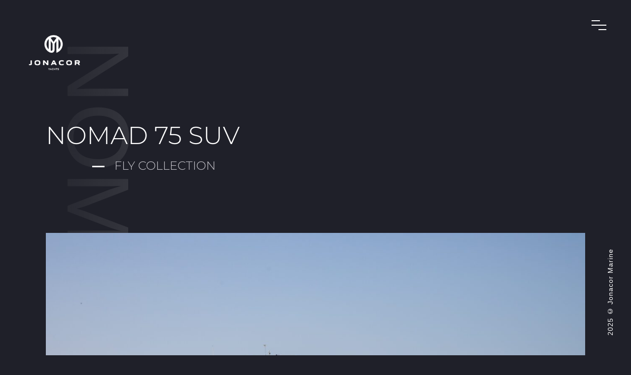

--- FILE ---
content_type: text/html; charset=UTF-8
request_url: https://jonacor-yachts.com/nomad-75-suv/
body_size: 19045
content:
<!doctype html><html dir="ltr" lang="ru-RU" prefix="og: https://ogp.me/ns#"><head> <script defer src="https://www.googletagmanager.com/gtag/js?id=G-ABC1234567"></script> <script defer src="[data-uri]"></script> <meta charset="UTF-8"><meta name="viewport" content="width=device-width, initial-scale=1"><link rel="profile" href="https://gmpg.org/xfn/11"><title>NOMAD 75 SUV - JONACOR YACHTS</title><meta name="robots" content="max-image-preview:large" /><link rel="canonical" href="https://jonacor-yachts.com/nomad-75-suv/" /><meta name="generator" content="All in One SEO (AIOSEO) 4.9.3" /><meta property="og:locale" content="ru_RU" /><meta property="og:site_name" content="JONACOR YACHTS   - International yacht agency, official distributor of world-famous shipyards Gulf Craft, Azimut, Brizo, Silent Yacht, Hallberg Rassy" /><meta property="og:type" content="article" /><meta property="og:title" content="NOMAD 75 SUV - JONACOR YACHTS" /><meta property="og:url" content="https://jonacor-yachts.com/nomad-75-suv/" /><meta property="article:published_time" content="2023-05-22T08:00:42+00:00" /><meta property="article:modified_time" content="2023-05-22T08:08:17+00:00" /><meta name="twitter:card" content="summary_large_image" /><meta name="twitter:title" content="NOMAD 75 SUV - JONACOR YACHTS" /> <script type="application/ld+json" class="aioseo-schema">{"@context":"https:\/\/schema.org","@graph":[{"@type":"BreadcrumbList","@id":"https:\/\/jonacor-yachts.com\/nomad-75-suv\/#breadcrumblist","itemListElement":[{"@type":"ListItem","@id":"https:\/\/jonacor-yachts.com#listItem","position":1,"name":"\u0413\u043b\u0430\u0432\u043d\u0430\u044f \u0441\u0442\u0440\u0430\u043d\u0438\u0446\u0430","item":"https:\/\/jonacor-yachts.com","nextItem":{"@type":"ListItem","@id":"https:\/\/jonacor-yachts.com\/nomad-75-suv\/#listItem","name":"NOMAD 75 SUV"}},{"@type":"ListItem","@id":"https:\/\/jonacor-yachts.com\/nomad-75-suv\/#listItem","position":2,"name":"NOMAD 75 SUV","previousItem":{"@type":"ListItem","@id":"https:\/\/jonacor-yachts.com#listItem","name":"\u0413\u043b\u0430\u0432\u043d\u0430\u044f \u0441\u0442\u0440\u0430\u043d\u0438\u0446\u0430"}}]},{"@type":"Organization","@id":"https:\/\/jonacor-yachts.com\/#organization","name":"JONACOR YACHTS","description":"International yacht agency, official distributor of world-famous shipyards Gulf Craft, Azimut, Brizo, Silent Yacht, Hallberg Rassy","url":"https:\/\/jonacor-yachts.com\/"},{"@type":"WebPage","@id":"https:\/\/jonacor-yachts.com\/nomad-75-suv\/#webpage","url":"https:\/\/jonacor-yachts.com\/nomad-75-suv\/","name":"NOMAD 75 SUV - JONACOR YACHTS","inLanguage":"ru-RU","isPartOf":{"@id":"https:\/\/jonacor-yachts.com\/#website"},"breadcrumb":{"@id":"https:\/\/jonacor-yachts.com\/nomad-75-suv\/#breadcrumblist"},"image":{"@type":"ImageObject","url":"https:\/\/jonacor-yachts.com\/wp-content\/uploads\/2023\/05\/Profile-4-1.jpg","@id":"https:\/\/jonacor-yachts.com\/nomad-75-suv\/#mainImage","width":2048,"height":1365},"primaryImageOfPage":{"@id":"https:\/\/jonacor-yachts.com\/nomad-75-suv\/#mainImage"},"datePublished":"2023-05-22T11:00:42+03:00","dateModified":"2023-05-22T11:08:17+03:00"},{"@type":"WebSite","@id":"https:\/\/jonacor-yachts.com\/#website","url":"https:\/\/jonacor-yachts.com\/","name":"JONACOR YACHTS","description":"International yacht agency, official distributor of world-famous shipyards Gulf Craft, Azimut, Brizo, Silent Yacht, Hallberg Rassy","inLanguage":"ru-RU","publisher":{"@id":"https:\/\/jonacor-yachts.com\/#organization"}}]}</script> <link rel='dns-prefetch' href='//www.googletagmanager.com' /><link rel='dns-prefetch' href='//fonts.googleapis.com' /><link rel="alternate" type="application/rss+xml" title="JONACOR YACHTS   &raquo; Лента" href="https://jonacor-yachts.com/feed/" /><link rel="alternate" type="application/rss+xml" title="JONACOR YACHTS   &raquo; Лента комментариев" href="https://jonacor-yachts.com/comments/feed/" />  <script src="//www.googletagmanager.com/gtag/js?id=G-N56DTCH578"  data-cfasync="false" data-wpfc-render="false" type="text/javascript" async></script> <script data-cfasync="false" data-wpfc-render="false" type="text/javascript">var mi_version = '9.11.1';
				var mi_track_user = true;
				var mi_no_track_reason = '';
								var MonsterInsightsDefaultLocations = {"page_location":"https:\/\/jonacor-yachts.com\/nomad-75-suv\/"};
								if ( typeof MonsterInsightsPrivacyGuardFilter === 'function' ) {
					var MonsterInsightsLocations = (typeof MonsterInsightsExcludeQuery === 'object') ? MonsterInsightsPrivacyGuardFilter( MonsterInsightsExcludeQuery ) : MonsterInsightsPrivacyGuardFilter( MonsterInsightsDefaultLocations );
				} else {
					var MonsterInsightsLocations = (typeof MonsterInsightsExcludeQuery === 'object') ? MonsterInsightsExcludeQuery : MonsterInsightsDefaultLocations;
				}

								var disableStrs = [
										'ga-disable-G-N56DTCH578',
									];

				/* Function to detect opted out users */
				function __gtagTrackerIsOptedOut() {
					for (var index = 0; index < disableStrs.length; index++) {
						if (document.cookie.indexOf(disableStrs[index] + '=true') > -1) {
							return true;
						}
					}

					return false;
				}

				/* Disable tracking if the opt-out cookie exists. */
				if (__gtagTrackerIsOptedOut()) {
					for (var index = 0; index < disableStrs.length; index++) {
						window[disableStrs[index]] = true;
					}
				}

				/* Opt-out function */
				function __gtagTrackerOptout() {
					for (var index = 0; index < disableStrs.length; index++) {
						document.cookie = disableStrs[index] + '=true; expires=Thu, 31 Dec 2099 23:59:59 UTC; path=/';
						window[disableStrs[index]] = true;
					}
				}

				if ('undefined' === typeof gaOptout) {
					function gaOptout() {
						__gtagTrackerOptout();
					}
				}
								window.dataLayer = window.dataLayer || [];

				window.MonsterInsightsDualTracker = {
					helpers: {},
					trackers: {},
				};
				if (mi_track_user) {
					function __gtagDataLayer() {
						dataLayer.push(arguments);
					}

					function __gtagTracker(type, name, parameters) {
						if (!parameters) {
							parameters = {};
						}

						if (parameters.send_to) {
							__gtagDataLayer.apply(null, arguments);
							return;
						}

						if (type === 'event') {
														parameters.send_to = monsterinsights_frontend.v4_id;
							var hookName = name;
							if (typeof parameters['event_category'] !== 'undefined') {
								hookName = parameters['event_category'] + ':' + name;
							}

							if (typeof MonsterInsightsDualTracker.trackers[hookName] !== 'undefined') {
								MonsterInsightsDualTracker.trackers[hookName](parameters);
							} else {
								__gtagDataLayer('event', name, parameters);
							}
							
						} else {
							__gtagDataLayer.apply(null, arguments);
						}
					}

					__gtagTracker('js', new Date());
					__gtagTracker('set', {
						'developer_id.dZGIzZG': true,
											});
					if ( MonsterInsightsLocations.page_location ) {
						__gtagTracker('set', MonsterInsightsLocations);
					}
										__gtagTracker('config', 'G-N56DTCH578', {"forceSSL":"true","link_attribution":"true"} );
										window.gtag = __gtagTracker;										(function () {
						/* https://developers.google.com/analytics/devguides/collection/analyticsjs/ */
						/* ga and __gaTracker compatibility shim. */
						var noopfn = function () {
							return null;
						};
						var newtracker = function () {
							return new Tracker();
						};
						var Tracker = function () {
							return null;
						};
						var p = Tracker.prototype;
						p.get = noopfn;
						p.set = noopfn;
						p.send = function () {
							var args = Array.prototype.slice.call(arguments);
							args.unshift('send');
							__gaTracker.apply(null, args);
						};
						var __gaTracker = function () {
							var len = arguments.length;
							if (len === 0) {
								return;
							}
							var f = arguments[len - 1];
							if (typeof f !== 'object' || f === null || typeof f.hitCallback !== 'function') {
								if ('send' === arguments[0]) {
									var hitConverted, hitObject = false, action;
									if ('event' === arguments[1]) {
										if ('undefined' !== typeof arguments[3]) {
											hitObject = {
												'eventAction': arguments[3],
												'eventCategory': arguments[2],
												'eventLabel': arguments[4],
												'value': arguments[5] ? arguments[5] : 1,
											}
										}
									}
									if ('pageview' === arguments[1]) {
										if ('undefined' !== typeof arguments[2]) {
											hitObject = {
												'eventAction': 'page_view',
												'page_path': arguments[2],
											}
										}
									}
									if (typeof arguments[2] === 'object') {
										hitObject = arguments[2];
									}
									if (typeof arguments[5] === 'object') {
										Object.assign(hitObject, arguments[5]);
									}
									if ('undefined' !== typeof arguments[1].hitType) {
										hitObject = arguments[1];
										if ('pageview' === hitObject.hitType) {
											hitObject.eventAction = 'page_view';
										}
									}
									if (hitObject) {
										action = 'timing' === arguments[1].hitType ? 'timing_complete' : hitObject.eventAction;
										hitConverted = mapArgs(hitObject);
										__gtagTracker('event', action, hitConverted);
									}
								}
								return;
							}

							function mapArgs(args) {
								var arg, hit = {};
								var gaMap = {
									'eventCategory': 'event_category',
									'eventAction': 'event_action',
									'eventLabel': 'event_label',
									'eventValue': 'event_value',
									'nonInteraction': 'non_interaction',
									'timingCategory': 'event_category',
									'timingVar': 'name',
									'timingValue': 'value',
									'timingLabel': 'event_label',
									'page': 'page_path',
									'location': 'page_location',
									'title': 'page_title',
									'referrer' : 'page_referrer',
								};
								for (arg in args) {
																		if (!(!args.hasOwnProperty(arg) || !gaMap.hasOwnProperty(arg))) {
										hit[gaMap[arg]] = args[arg];
									} else {
										hit[arg] = args[arg];
									}
								}
								return hit;
							}

							try {
								f.hitCallback();
							} catch (ex) {
							}
						};
						__gaTracker.create = newtracker;
						__gaTracker.getByName = newtracker;
						__gaTracker.getAll = function () {
							return [];
						};
						__gaTracker.remove = noopfn;
						__gaTracker.loaded = true;
						window['__gaTracker'] = __gaTracker;
					})();
									} else {
										console.log("");
					(function () {
						function __gtagTracker() {
							return null;
						}

						window['__gtagTracker'] = __gtagTracker;
						window['gtag'] = __gtagTracker;
					})();
									}</script>  <script defer src="[data-uri]"></script> <style id='wp-emoji-styles-inline-css' type='text/css'>img.wp-smiley, img.emoji {
		display: inline !important;
		border: none !important;
		box-shadow: none !important;
		height: 1em !important;
		width: 1em !important;
		margin: 0 0.07em !important;
		vertical-align: -0.1em !important;
		background: none !important;
		padding: 0 !important;
	}</style><link rel='stylesheet' id='wp-block-library-css' href='https://jonacor-yachts.com/wp-includes/css/dist/block-library/style.min.css?ver=6.6.4' type='text/css' media='all' /><link rel='stylesheet' id='aioseo/css/src/vue/standalone/blocks/table-of-contents/global.scss-css' href='https://jonacor-yachts.com/wp-content/cache/autoptimize/css/autoptimize_single_8aeaa129c1f80e6e5dbaa329351d1482.css?ver=4.9.3' type='text/css' media='all' /><style id='classic-theme-styles-inline-css' type='text/css'>/*! This file is auto-generated */
.wp-block-button__link{color:#fff;background-color:#32373c;border-radius:9999px;box-shadow:none;text-decoration:none;padding:calc(.667em + 2px) calc(1.333em + 2px);font-size:1.125em}.wp-block-file__button{background:#32373c;color:#fff;text-decoration:none}</style><style id='global-styles-inline-css' type='text/css'>:root{--wp--preset--aspect-ratio--square: 1;--wp--preset--aspect-ratio--4-3: 4/3;--wp--preset--aspect-ratio--3-4: 3/4;--wp--preset--aspect-ratio--3-2: 3/2;--wp--preset--aspect-ratio--2-3: 2/3;--wp--preset--aspect-ratio--16-9: 16/9;--wp--preset--aspect-ratio--9-16: 9/16;--wp--preset--color--black: #000000;--wp--preset--color--cyan-bluish-gray: #abb8c3;--wp--preset--color--white: #ffffff;--wp--preset--color--pale-pink: #f78da7;--wp--preset--color--vivid-red: #cf2e2e;--wp--preset--color--luminous-vivid-orange: #ff6900;--wp--preset--color--luminous-vivid-amber: #fcb900;--wp--preset--color--light-green-cyan: #7bdcb5;--wp--preset--color--vivid-green-cyan: #00d084;--wp--preset--color--pale-cyan-blue: #8ed1fc;--wp--preset--color--vivid-cyan-blue: #0693e3;--wp--preset--color--vivid-purple: #9b51e0;--wp--preset--gradient--vivid-cyan-blue-to-vivid-purple: linear-gradient(135deg,rgba(6,147,227,1) 0%,rgb(155,81,224) 100%);--wp--preset--gradient--light-green-cyan-to-vivid-green-cyan: linear-gradient(135deg,rgb(122,220,180) 0%,rgb(0,208,130) 100%);--wp--preset--gradient--luminous-vivid-amber-to-luminous-vivid-orange: linear-gradient(135deg,rgba(252,185,0,1) 0%,rgba(255,105,0,1) 100%);--wp--preset--gradient--luminous-vivid-orange-to-vivid-red: linear-gradient(135deg,rgba(255,105,0,1) 0%,rgb(207,46,46) 100%);--wp--preset--gradient--very-light-gray-to-cyan-bluish-gray: linear-gradient(135deg,rgb(238,238,238) 0%,rgb(169,184,195) 100%);--wp--preset--gradient--cool-to-warm-spectrum: linear-gradient(135deg,rgb(74,234,220) 0%,rgb(151,120,209) 20%,rgb(207,42,186) 40%,rgb(238,44,130) 60%,rgb(251,105,98) 80%,rgb(254,248,76) 100%);--wp--preset--gradient--blush-light-purple: linear-gradient(135deg,rgb(255,206,236) 0%,rgb(152,150,240) 100%);--wp--preset--gradient--blush-bordeaux: linear-gradient(135deg,rgb(254,205,165) 0%,rgb(254,45,45) 50%,rgb(107,0,62) 100%);--wp--preset--gradient--luminous-dusk: linear-gradient(135deg,rgb(255,203,112) 0%,rgb(199,81,192) 50%,rgb(65,88,208) 100%);--wp--preset--gradient--pale-ocean: linear-gradient(135deg,rgb(255,245,203) 0%,rgb(182,227,212) 50%,rgb(51,167,181) 100%);--wp--preset--gradient--electric-grass: linear-gradient(135deg,rgb(202,248,128) 0%,rgb(113,206,126) 100%);--wp--preset--gradient--midnight: linear-gradient(135deg,rgb(2,3,129) 0%,rgb(40,116,252) 100%);--wp--preset--font-size--small: 13px;--wp--preset--font-size--medium: 20px;--wp--preset--font-size--large: 36px;--wp--preset--font-size--x-large: 42px;--wp--preset--spacing--20: 0.44rem;--wp--preset--spacing--30: 0.67rem;--wp--preset--spacing--40: 1rem;--wp--preset--spacing--50: 1.5rem;--wp--preset--spacing--60: 2.25rem;--wp--preset--spacing--70: 3.38rem;--wp--preset--spacing--80: 5.06rem;--wp--preset--shadow--natural: 6px 6px 9px rgba(0, 0, 0, 0.2);--wp--preset--shadow--deep: 12px 12px 50px rgba(0, 0, 0, 0.4);--wp--preset--shadow--sharp: 6px 6px 0px rgba(0, 0, 0, 0.2);--wp--preset--shadow--outlined: 6px 6px 0px -3px rgba(255, 255, 255, 1), 6px 6px rgba(0, 0, 0, 1);--wp--preset--shadow--crisp: 6px 6px 0px rgba(0, 0, 0, 1);}:where(.is-layout-flex){gap: 0.5em;}:where(.is-layout-grid){gap: 0.5em;}body .is-layout-flex{display: flex;}.is-layout-flex{flex-wrap: wrap;align-items: center;}.is-layout-flex > :is(*, div){margin: 0;}body .is-layout-grid{display: grid;}.is-layout-grid > :is(*, div){margin: 0;}:where(.wp-block-columns.is-layout-flex){gap: 2em;}:where(.wp-block-columns.is-layout-grid){gap: 2em;}:where(.wp-block-post-template.is-layout-flex){gap: 1.25em;}:where(.wp-block-post-template.is-layout-grid){gap: 1.25em;}.has-black-color{color: var(--wp--preset--color--black) !important;}.has-cyan-bluish-gray-color{color: var(--wp--preset--color--cyan-bluish-gray) !important;}.has-white-color{color: var(--wp--preset--color--white) !important;}.has-pale-pink-color{color: var(--wp--preset--color--pale-pink) !important;}.has-vivid-red-color{color: var(--wp--preset--color--vivid-red) !important;}.has-luminous-vivid-orange-color{color: var(--wp--preset--color--luminous-vivid-orange) !important;}.has-luminous-vivid-amber-color{color: var(--wp--preset--color--luminous-vivid-amber) !important;}.has-light-green-cyan-color{color: var(--wp--preset--color--light-green-cyan) !important;}.has-vivid-green-cyan-color{color: var(--wp--preset--color--vivid-green-cyan) !important;}.has-pale-cyan-blue-color{color: var(--wp--preset--color--pale-cyan-blue) !important;}.has-vivid-cyan-blue-color{color: var(--wp--preset--color--vivid-cyan-blue) !important;}.has-vivid-purple-color{color: var(--wp--preset--color--vivid-purple) !important;}.has-black-background-color{background-color: var(--wp--preset--color--black) !important;}.has-cyan-bluish-gray-background-color{background-color: var(--wp--preset--color--cyan-bluish-gray) !important;}.has-white-background-color{background-color: var(--wp--preset--color--white) !important;}.has-pale-pink-background-color{background-color: var(--wp--preset--color--pale-pink) !important;}.has-vivid-red-background-color{background-color: var(--wp--preset--color--vivid-red) !important;}.has-luminous-vivid-orange-background-color{background-color: var(--wp--preset--color--luminous-vivid-orange) !important;}.has-luminous-vivid-amber-background-color{background-color: var(--wp--preset--color--luminous-vivid-amber) !important;}.has-light-green-cyan-background-color{background-color: var(--wp--preset--color--light-green-cyan) !important;}.has-vivid-green-cyan-background-color{background-color: var(--wp--preset--color--vivid-green-cyan) !important;}.has-pale-cyan-blue-background-color{background-color: var(--wp--preset--color--pale-cyan-blue) !important;}.has-vivid-cyan-blue-background-color{background-color: var(--wp--preset--color--vivid-cyan-blue) !important;}.has-vivid-purple-background-color{background-color: var(--wp--preset--color--vivid-purple) !important;}.has-black-border-color{border-color: var(--wp--preset--color--black) !important;}.has-cyan-bluish-gray-border-color{border-color: var(--wp--preset--color--cyan-bluish-gray) !important;}.has-white-border-color{border-color: var(--wp--preset--color--white) !important;}.has-pale-pink-border-color{border-color: var(--wp--preset--color--pale-pink) !important;}.has-vivid-red-border-color{border-color: var(--wp--preset--color--vivid-red) !important;}.has-luminous-vivid-orange-border-color{border-color: var(--wp--preset--color--luminous-vivid-orange) !important;}.has-luminous-vivid-amber-border-color{border-color: var(--wp--preset--color--luminous-vivid-amber) !important;}.has-light-green-cyan-border-color{border-color: var(--wp--preset--color--light-green-cyan) !important;}.has-vivid-green-cyan-border-color{border-color: var(--wp--preset--color--vivid-green-cyan) !important;}.has-pale-cyan-blue-border-color{border-color: var(--wp--preset--color--pale-cyan-blue) !important;}.has-vivid-cyan-blue-border-color{border-color: var(--wp--preset--color--vivid-cyan-blue) !important;}.has-vivid-purple-border-color{border-color: var(--wp--preset--color--vivid-purple) !important;}.has-vivid-cyan-blue-to-vivid-purple-gradient-background{background: var(--wp--preset--gradient--vivid-cyan-blue-to-vivid-purple) !important;}.has-light-green-cyan-to-vivid-green-cyan-gradient-background{background: var(--wp--preset--gradient--light-green-cyan-to-vivid-green-cyan) !important;}.has-luminous-vivid-amber-to-luminous-vivid-orange-gradient-background{background: var(--wp--preset--gradient--luminous-vivid-amber-to-luminous-vivid-orange) !important;}.has-luminous-vivid-orange-to-vivid-red-gradient-background{background: var(--wp--preset--gradient--luminous-vivid-orange-to-vivid-red) !important;}.has-very-light-gray-to-cyan-bluish-gray-gradient-background{background: var(--wp--preset--gradient--very-light-gray-to-cyan-bluish-gray) !important;}.has-cool-to-warm-spectrum-gradient-background{background: var(--wp--preset--gradient--cool-to-warm-spectrum) !important;}.has-blush-light-purple-gradient-background{background: var(--wp--preset--gradient--blush-light-purple) !important;}.has-blush-bordeaux-gradient-background{background: var(--wp--preset--gradient--blush-bordeaux) !important;}.has-luminous-dusk-gradient-background{background: var(--wp--preset--gradient--luminous-dusk) !important;}.has-pale-ocean-gradient-background{background: var(--wp--preset--gradient--pale-ocean) !important;}.has-electric-grass-gradient-background{background: var(--wp--preset--gradient--electric-grass) !important;}.has-midnight-gradient-background{background: var(--wp--preset--gradient--midnight) !important;}.has-small-font-size{font-size: var(--wp--preset--font-size--small) !important;}.has-medium-font-size{font-size: var(--wp--preset--font-size--medium) !important;}.has-large-font-size{font-size: var(--wp--preset--font-size--large) !important;}.has-x-large-font-size{font-size: var(--wp--preset--font-size--x-large) !important;}
:where(.wp-block-post-template.is-layout-flex){gap: 1.25em;}:where(.wp-block-post-template.is-layout-grid){gap: 1.25em;}
:where(.wp-block-columns.is-layout-flex){gap: 2em;}:where(.wp-block-columns.is-layout-grid){gap: 2em;}
:root :where(.wp-block-pullquote){font-size: 1.5em;line-height: 1.6;}</style><link rel='stylesheet' id='contact-form-7-css' href='https://jonacor-yachts.com/wp-content/cache/autoptimize/css/autoptimize_single_3fd2afa98866679439097f4ab102fe0a.css?ver=6.0.6' type='text/css' media='all' /><link rel='stylesheet' id='pdfprnt_frontend-css' href='https://jonacor-yachts.com/wp-content/cache/autoptimize/css/autoptimize_single_cc0ef941a9dd87ecdcf6de8e2c9a146a.css?ver=2.4.5' type='text/css' media='all' /><link rel='stylesheet' id='euthenia-fonts-css' href='https://fonts.googleapis.com/css?family=Muli%3A200%2C200i%2C300%2C300i%2C400%2C400i%2C600%2C600i%2C700%2C700i%2C800%2C800i%2C900%2C900%7CRoboto%3A100%2C100i%2C300%2C300i%2C400%2C400i%2C500%2C500i%2C700%2C700i%2C900%2C900i&#038;subset=latin%2Clatin-ext' type='text/css' media='all' /><link rel='stylesheet' id='bootstrap-css' href='https://jonacor-yachts.com/wp-content/themes/euthenia/css/bootstrap.min.css?ver=6.6.4' type='text/css' media='all' /><link rel='stylesheet' id='font-awesome-css' href='https://jonacor-yachts.com/wp-content/themes/euthenia/css/font-awesome/font-awesome.min.css?ver=1.0' type='text/css' media='all' /><link rel='stylesheet' id='animsition-css' href='https://jonacor-yachts.com/wp-content/themes/euthenia/css/animsition.min.css?ver=1.0' type='text/css' media='all' /><link rel='stylesheet' id='swiper-css' href='https://jonacor-yachts.com/wp-content/themes/euthenia/css/swiper.min.css?ver=1.0' type='text/css' media='all' /><link rel='stylesheet' id='euthenia-style-css' href='https://jonacor-yachts.com/wp-content/cache/autoptimize/css/autoptimize_single_011dce41b8ceab23a247d0d9cd0ef875.css?ver=6.6.4' type='text/css' media='all' /><link rel='stylesheet' id='js_composer_front-css' href='https://jonacor-yachts.com/wp-content/plugins/js_composer/assets/css/js_composer.min.css?ver=7.8' type='text/css' media='all' /><link rel='stylesheet' id='bsf-phlox-pro-icons-css' href='https://jonacor-yachts.com/wp-content/cache/autoptimize/css/autoptimize_single_e94d89a3f74bfebdf9eebf56bc753d78.css?ver=3.19.22' type='text/css' media='all' /> <script defer type="text/javascript" src="https://jonacor-yachts.com/wp-content/plugins/google-analytics-for-wordpress/assets/js/frontend-gtag.min.js?ver=9.11.1" id="monsterinsights-frontend-script-js" data-wp-strategy="async"></script> <script data-cfasync="false" data-wpfc-render="false" type="text/javascript" id='monsterinsights-frontend-script-js-extra'>var monsterinsights_frontend = {"js_events_tracking":"true","download_extensions":"doc,pdf,ppt,zip,xls,docx,pptx,xlsx","inbound_paths":"[{\"path\":\"\\\/go\\\/\",\"label\":\"affiliate\"},{\"path\":\"\\\/recommend\\\/\",\"label\":\"affiliate\"}]","home_url":"https:\/\/jonacor-yachts.com","hash_tracking":"false","v4_id":"G-N56DTCH578"};</script> <script type="text/javascript" src="https://jonacor-yachts.com/wp-includes/js/jquery/jquery.min.js?ver=3.7.1" id="jquery-core-js"></script> <script defer type="text/javascript" src="https://jonacor-yachts.com/wp-includes/js/jquery/jquery-migrate.min.js?ver=3.4.1" id="jquery-migrate-js"></script> 
 <script defer type="text/javascript" src="https://www.googletagmanager.com/gtag/js?id=GT-5MJD4W87" id="google_gtagjs-js"></script> <script defer id="google_gtagjs-js-after" src="[data-uri]"></script> <script defer src="data:text/javascript;base64,"></script><link rel="https://api.w.org/" href="https://jonacor-yachts.com/wp-json/" /><link rel="alternate" title="JSON" type="application/json" href="https://jonacor-yachts.com/wp-json/wp/v2/pages/5866" /><link rel="EditURI" type="application/rsd+xml" title="RSD" href="https://jonacor-yachts.com/xmlrpc.php?rsd" /><meta name="generator" content="WordPress 6.6.4" /><link rel='shortlink' href='https://jonacor-yachts.com/?p=5866' /><link rel="alternate" title="oEmbed (JSON)" type="application/json+oembed" href="https://jonacor-yachts.com/wp-json/oembed/1.0/embed?url=https%3A%2F%2Fjonacor-yachts.com%2Fnomad-75-suv%2F" /><link rel="alternate" title="oEmbed (XML)" type="text/xml+oembed" href="https://jonacor-yachts.com/wp-json/oembed/1.0/embed?url=https%3A%2F%2Fjonacor-yachts.com%2Fnomad-75-suv%2F&#038;format=xml" /><meta name="generator" content="Site Kit by Google 1.170.0" /><style type="text/css">body, p{font-family: "Montserrat";font-weight: 100;letter-spacing: 8;}h1{font-family: "Montserrat";font-weight: 100;letter-spacing: 10;}h2{font-family: "Montserrat";font-weight: 200;letter-spacing: 7;}h3{font-family: "Montserrat";font-weight: 100;}h4{font-family: "Montserrat";font-weight: 300;}h5{font-family: "Montserrat";font-weight: 300;}h6{font-family: "Montserrat";font-weight: 100;}.nav__list-item a{font-family: "Montserrat";font-weight: 200;}    h1{font-family:Montserrat, Arial, sans-serif}h1.vc_custom_heading{font-weight:100}    h2{font-family:Montserrat, Arial, sans-serif}h2.vc_custom_heading{font-weight:200}    h3{font-family:Montserrat, Arial, sans-serif}h3.vc_custom_heading{font-weight:100}    h4{font-family:Montserrat, Arial, sans-serif}h4.vc_custom_heading{font-weight:300}    h5{font-family:Montserrat, Arial, sans-serif}h5.vc_custom_heading{font-weight:300}    h6{font-family:Montserrat, Arial, sans-serif}h6.vc_custom_heading{font-weight:100}</style><meta name="generator" content="Powered by WPBakery Page Builder - drag and drop page builder for WordPress."/><link rel="icon" href="https://jonacor-yachts.com/wp-content/uploads/2023/05/cropped-JONACOR-logo-curves.pdf-2-32x32.png" sizes="32x32" /><link rel="icon" href="https://jonacor-yachts.com/wp-content/uploads/2023/05/cropped-JONACOR-logo-curves.pdf-2-192x192.png" sizes="192x192" /><link rel="apple-touch-icon" href="https://jonacor-yachts.com/wp-content/uploads/2023/05/cropped-JONACOR-logo-curves.pdf-2-180x180.png" /><meta name="msapplication-TileImage" content="https://jonacor-yachts.com/wp-content/uploads/2023/05/cropped-JONACOR-logo-curves.pdf-2-270x270.png" /><style id="kirki-inline-styles">.logo-wrap img{width:121px;height:120px;}.logo-wrap{margin-right:388;}/* cyrillic-ext */
@font-face {
  font-family: 'Montserrat';
  font-style: normal;
  font-weight: 100;
  font-display: swap;
  src: url(https://jonacor-yachts.com/wp-content/fonts/montserrat/JTUSjIg1_i6t8kCHKm459WRhyzbi.woff2) format('woff2');
  unicode-range: U+0460-052F, U+1C80-1C8A, U+20B4, U+2DE0-2DFF, U+A640-A69F, U+FE2E-FE2F;
}
/* cyrillic */
@font-face {
  font-family: 'Montserrat';
  font-style: normal;
  font-weight: 100;
  font-display: swap;
  src: url(https://jonacor-yachts.com/wp-content/fonts/montserrat/JTUSjIg1_i6t8kCHKm459W1hyzbi.woff2) format('woff2');
  unicode-range: U+0301, U+0400-045F, U+0490-0491, U+04B0-04B1, U+2116;
}
/* vietnamese */
@font-face {
  font-family: 'Montserrat';
  font-style: normal;
  font-weight: 100;
  font-display: swap;
  src: url(https://jonacor-yachts.com/wp-content/fonts/montserrat/JTUSjIg1_i6t8kCHKm459WZhyzbi.woff2) format('woff2');
  unicode-range: U+0102-0103, U+0110-0111, U+0128-0129, U+0168-0169, U+01A0-01A1, U+01AF-01B0, U+0300-0301, U+0303-0304, U+0308-0309, U+0323, U+0329, U+1EA0-1EF9, U+20AB;
}
/* latin-ext */
@font-face {
  font-family: 'Montserrat';
  font-style: normal;
  font-weight: 100;
  font-display: swap;
  src: url(https://jonacor-yachts.com/wp-content/fonts/montserrat/JTUSjIg1_i6t8kCHKm459Wdhyzbi.woff2) format('woff2');
  unicode-range: U+0100-02BA, U+02BD-02C5, U+02C7-02CC, U+02CE-02D7, U+02DD-02FF, U+0304, U+0308, U+0329, U+1D00-1DBF, U+1E00-1E9F, U+1EF2-1EFF, U+2020, U+20A0-20AB, U+20AD-20C0, U+2113, U+2C60-2C7F, U+A720-A7FF;
}
/* latin */
@font-face {
  font-family: 'Montserrat';
  font-style: normal;
  font-weight: 100;
  font-display: swap;
  src: url(https://jonacor-yachts.com/wp-content/fonts/montserrat/JTUSjIg1_i6t8kCHKm459Wlhyw.woff2) format('woff2');
  unicode-range: U+0000-00FF, U+0131, U+0152-0153, U+02BB-02BC, U+02C6, U+02DA, U+02DC, U+0304, U+0308, U+0329, U+2000-206F, U+20AC, U+2122, U+2191, U+2193, U+2212, U+2215, U+FEFF, U+FFFD;
}
/* cyrillic-ext */
@font-face {
  font-family: 'Montserrat';
  font-style: normal;
  font-weight: 200;
  font-display: swap;
  src: url(https://jonacor-yachts.com/wp-content/fonts/montserrat/JTUSjIg1_i6t8kCHKm459WRhyzbi.woff2) format('woff2');
  unicode-range: U+0460-052F, U+1C80-1C8A, U+20B4, U+2DE0-2DFF, U+A640-A69F, U+FE2E-FE2F;
}
/* cyrillic */
@font-face {
  font-family: 'Montserrat';
  font-style: normal;
  font-weight: 200;
  font-display: swap;
  src: url(https://jonacor-yachts.com/wp-content/fonts/montserrat/JTUSjIg1_i6t8kCHKm459W1hyzbi.woff2) format('woff2');
  unicode-range: U+0301, U+0400-045F, U+0490-0491, U+04B0-04B1, U+2116;
}
/* vietnamese */
@font-face {
  font-family: 'Montserrat';
  font-style: normal;
  font-weight: 200;
  font-display: swap;
  src: url(https://jonacor-yachts.com/wp-content/fonts/montserrat/JTUSjIg1_i6t8kCHKm459WZhyzbi.woff2) format('woff2');
  unicode-range: U+0102-0103, U+0110-0111, U+0128-0129, U+0168-0169, U+01A0-01A1, U+01AF-01B0, U+0300-0301, U+0303-0304, U+0308-0309, U+0323, U+0329, U+1EA0-1EF9, U+20AB;
}
/* latin-ext */
@font-face {
  font-family: 'Montserrat';
  font-style: normal;
  font-weight: 200;
  font-display: swap;
  src: url(https://jonacor-yachts.com/wp-content/fonts/montserrat/JTUSjIg1_i6t8kCHKm459Wdhyzbi.woff2) format('woff2');
  unicode-range: U+0100-02BA, U+02BD-02C5, U+02C7-02CC, U+02CE-02D7, U+02DD-02FF, U+0304, U+0308, U+0329, U+1D00-1DBF, U+1E00-1E9F, U+1EF2-1EFF, U+2020, U+20A0-20AB, U+20AD-20C0, U+2113, U+2C60-2C7F, U+A720-A7FF;
}
/* latin */
@font-face {
  font-family: 'Montserrat';
  font-style: normal;
  font-weight: 200;
  font-display: swap;
  src: url(https://jonacor-yachts.com/wp-content/fonts/montserrat/JTUSjIg1_i6t8kCHKm459Wlhyw.woff2) format('woff2');
  unicode-range: U+0000-00FF, U+0131, U+0152-0153, U+02BB-02BC, U+02C6, U+02DA, U+02DC, U+0304, U+0308, U+0329, U+2000-206F, U+20AC, U+2122, U+2191, U+2193, U+2212, U+2215, U+FEFF, U+FFFD;
}
/* cyrillic-ext */
@font-face {
  font-family: 'Montserrat';
  font-style: normal;
  font-weight: 300;
  font-display: swap;
  src: url(https://jonacor-yachts.com/wp-content/fonts/montserrat/JTUSjIg1_i6t8kCHKm459WRhyzbi.woff2) format('woff2');
  unicode-range: U+0460-052F, U+1C80-1C8A, U+20B4, U+2DE0-2DFF, U+A640-A69F, U+FE2E-FE2F;
}
/* cyrillic */
@font-face {
  font-family: 'Montserrat';
  font-style: normal;
  font-weight: 300;
  font-display: swap;
  src: url(https://jonacor-yachts.com/wp-content/fonts/montserrat/JTUSjIg1_i6t8kCHKm459W1hyzbi.woff2) format('woff2');
  unicode-range: U+0301, U+0400-045F, U+0490-0491, U+04B0-04B1, U+2116;
}
/* vietnamese */
@font-face {
  font-family: 'Montserrat';
  font-style: normal;
  font-weight: 300;
  font-display: swap;
  src: url(https://jonacor-yachts.com/wp-content/fonts/montserrat/JTUSjIg1_i6t8kCHKm459WZhyzbi.woff2) format('woff2');
  unicode-range: U+0102-0103, U+0110-0111, U+0128-0129, U+0168-0169, U+01A0-01A1, U+01AF-01B0, U+0300-0301, U+0303-0304, U+0308-0309, U+0323, U+0329, U+1EA0-1EF9, U+20AB;
}
/* latin-ext */
@font-face {
  font-family: 'Montserrat';
  font-style: normal;
  font-weight: 300;
  font-display: swap;
  src: url(https://jonacor-yachts.com/wp-content/fonts/montserrat/JTUSjIg1_i6t8kCHKm459Wdhyzbi.woff2) format('woff2');
  unicode-range: U+0100-02BA, U+02BD-02C5, U+02C7-02CC, U+02CE-02D7, U+02DD-02FF, U+0304, U+0308, U+0329, U+1D00-1DBF, U+1E00-1E9F, U+1EF2-1EFF, U+2020, U+20A0-20AB, U+20AD-20C0, U+2113, U+2C60-2C7F, U+A720-A7FF;
}
/* latin */
@font-face {
  font-family: 'Montserrat';
  font-style: normal;
  font-weight: 300;
  font-display: swap;
  src: url(https://jonacor-yachts.com/wp-content/fonts/montserrat/JTUSjIg1_i6t8kCHKm459Wlhyw.woff2) format('woff2');
  unicode-range: U+0000-00FF, U+0131, U+0152-0153, U+02BB-02BC, U+02C6, U+02DA, U+02DC, U+0304, U+0308, U+0329, U+2000-206F, U+20AC, U+2122, U+2191, U+2193, U+2212, U+2215, U+FEFF, U+FFFD;
}/* cyrillic-ext */
@font-face {
  font-family: 'Montserrat';
  font-style: normal;
  font-weight: 100;
  font-display: swap;
  src: url(https://jonacor-yachts.com/wp-content/fonts/montserrat/JTUSjIg1_i6t8kCHKm459WRhyzbi.woff2) format('woff2');
  unicode-range: U+0460-052F, U+1C80-1C8A, U+20B4, U+2DE0-2DFF, U+A640-A69F, U+FE2E-FE2F;
}
/* cyrillic */
@font-face {
  font-family: 'Montserrat';
  font-style: normal;
  font-weight: 100;
  font-display: swap;
  src: url(https://jonacor-yachts.com/wp-content/fonts/montserrat/JTUSjIg1_i6t8kCHKm459W1hyzbi.woff2) format('woff2');
  unicode-range: U+0301, U+0400-045F, U+0490-0491, U+04B0-04B1, U+2116;
}
/* vietnamese */
@font-face {
  font-family: 'Montserrat';
  font-style: normal;
  font-weight: 100;
  font-display: swap;
  src: url(https://jonacor-yachts.com/wp-content/fonts/montserrat/JTUSjIg1_i6t8kCHKm459WZhyzbi.woff2) format('woff2');
  unicode-range: U+0102-0103, U+0110-0111, U+0128-0129, U+0168-0169, U+01A0-01A1, U+01AF-01B0, U+0300-0301, U+0303-0304, U+0308-0309, U+0323, U+0329, U+1EA0-1EF9, U+20AB;
}
/* latin-ext */
@font-face {
  font-family: 'Montserrat';
  font-style: normal;
  font-weight: 100;
  font-display: swap;
  src: url(https://jonacor-yachts.com/wp-content/fonts/montserrat/JTUSjIg1_i6t8kCHKm459Wdhyzbi.woff2) format('woff2');
  unicode-range: U+0100-02BA, U+02BD-02C5, U+02C7-02CC, U+02CE-02D7, U+02DD-02FF, U+0304, U+0308, U+0329, U+1D00-1DBF, U+1E00-1E9F, U+1EF2-1EFF, U+2020, U+20A0-20AB, U+20AD-20C0, U+2113, U+2C60-2C7F, U+A720-A7FF;
}
/* latin */
@font-face {
  font-family: 'Montserrat';
  font-style: normal;
  font-weight: 100;
  font-display: swap;
  src: url(https://jonacor-yachts.com/wp-content/fonts/montserrat/JTUSjIg1_i6t8kCHKm459Wlhyw.woff2) format('woff2');
  unicode-range: U+0000-00FF, U+0131, U+0152-0153, U+02BB-02BC, U+02C6, U+02DA, U+02DC, U+0304, U+0308, U+0329, U+2000-206F, U+20AC, U+2122, U+2191, U+2193, U+2212, U+2215, U+FEFF, U+FFFD;
}
/* cyrillic-ext */
@font-face {
  font-family: 'Montserrat';
  font-style: normal;
  font-weight: 200;
  font-display: swap;
  src: url(https://jonacor-yachts.com/wp-content/fonts/montserrat/JTUSjIg1_i6t8kCHKm459WRhyzbi.woff2) format('woff2');
  unicode-range: U+0460-052F, U+1C80-1C8A, U+20B4, U+2DE0-2DFF, U+A640-A69F, U+FE2E-FE2F;
}
/* cyrillic */
@font-face {
  font-family: 'Montserrat';
  font-style: normal;
  font-weight: 200;
  font-display: swap;
  src: url(https://jonacor-yachts.com/wp-content/fonts/montserrat/JTUSjIg1_i6t8kCHKm459W1hyzbi.woff2) format('woff2');
  unicode-range: U+0301, U+0400-045F, U+0490-0491, U+04B0-04B1, U+2116;
}
/* vietnamese */
@font-face {
  font-family: 'Montserrat';
  font-style: normal;
  font-weight: 200;
  font-display: swap;
  src: url(https://jonacor-yachts.com/wp-content/fonts/montserrat/JTUSjIg1_i6t8kCHKm459WZhyzbi.woff2) format('woff2');
  unicode-range: U+0102-0103, U+0110-0111, U+0128-0129, U+0168-0169, U+01A0-01A1, U+01AF-01B0, U+0300-0301, U+0303-0304, U+0308-0309, U+0323, U+0329, U+1EA0-1EF9, U+20AB;
}
/* latin-ext */
@font-face {
  font-family: 'Montserrat';
  font-style: normal;
  font-weight: 200;
  font-display: swap;
  src: url(https://jonacor-yachts.com/wp-content/fonts/montserrat/JTUSjIg1_i6t8kCHKm459Wdhyzbi.woff2) format('woff2');
  unicode-range: U+0100-02BA, U+02BD-02C5, U+02C7-02CC, U+02CE-02D7, U+02DD-02FF, U+0304, U+0308, U+0329, U+1D00-1DBF, U+1E00-1E9F, U+1EF2-1EFF, U+2020, U+20A0-20AB, U+20AD-20C0, U+2113, U+2C60-2C7F, U+A720-A7FF;
}
/* latin */
@font-face {
  font-family: 'Montserrat';
  font-style: normal;
  font-weight: 200;
  font-display: swap;
  src: url(https://jonacor-yachts.com/wp-content/fonts/montserrat/JTUSjIg1_i6t8kCHKm459Wlhyw.woff2) format('woff2');
  unicode-range: U+0000-00FF, U+0131, U+0152-0153, U+02BB-02BC, U+02C6, U+02DA, U+02DC, U+0304, U+0308, U+0329, U+2000-206F, U+20AC, U+2122, U+2191, U+2193, U+2212, U+2215, U+FEFF, U+FFFD;
}
/* cyrillic-ext */
@font-face {
  font-family: 'Montserrat';
  font-style: normal;
  font-weight: 300;
  font-display: swap;
  src: url(https://jonacor-yachts.com/wp-content/fonts/montserrat/JTUSjIg1_i6t8kCHKm459WRhyzbi.woff2) format('woff2');
  unicode-range: U+0460-052F, U+1C80-1C8A, U+20B4, U+2DE0-2DFF, U+A640-A69F, U+FE2E-FE2F;
}
/* cyrillic */
@font-face {
  font-family: 'Montserrat';
  font-style: normal;
  font-weight: 300;
  font-display: swap;
  src: url(https://jonacor-yachts.com/wp-content/fonts/montserrat/JTUSjIg1_i6t8kCHKm459W1hyzbi.woff2) format('woff2');
  unicode-range: U+0301, U+0400-045F, U+0490-0491, U+04B0-04B1, U+2116;
}
/* vietnamese */
@font-face {
  font-family: 'Montserrat';
  font-style: normal;
  font-weight: 300;
  font-display: swap;
  src: url(https://jonacor-yachts.com/wp-content/fonts/montserrat/JTUSjIg1_i6t8kCHKm459WZhyzbi.woff2) format('woff2');
  unicode-range: U+0102-0103, U+0110-0111, U+0128-0129, U+0168-0169, U+01A0-01A1, U+01AF-01B0, U+0300-0301, U+0303-0304, U+0308-0309, U+0323, U+0329, U+1EA0-1EF9, U+20AB;
}
/* latin-ext */
@font-face {
  font-family: 'Montserrat';
  font-style: normal;
  font-weight: 300;
  font-display: swap;
  src: url(https://jonacor-yachts.com/wp-content/fonts/montserrat/JTUSjIg1_i6t8kCHKm459Wdhyzbi.woff2) format('woff2');
  unicode-range: U+0100-02BA, U+02BD-02C5, U+02C7-02CC, U+02CE-02D7, U+02DD-02FF, U+0304, U+0308, U+0329, U+1D00-1DBF, U+1E00-1E9F, U+1EF2-1EFF, U+2020, U+20A0-20AB, U+20AD-20C0, U+2113, U+2C60-2C7F, U+A720-A7FF;
}
/* latin */
@font-face {
  font-family: 'Montserrat';
  font-style: normal;
  font-weight: 300;
  font-display: swap;
  src: url(https://jonacor-yachts.com/wp-content/fonts/montserrat/JTUSjIg1_i6t8kCHKm459Wlhyw.woff2) format('woff2');
  unicode-range: U+0000-00FF, U+0131, U+0152-0153, U+02BB-02BC, U+02C6, U+02DA, U+02DC, U+0304, U+0308, U+0329, U+2000-206F, U+20AC, U+2122, U+2191, U+2193, U+2212, U+2215, U+FEFF, U+FFFD;
}/* cyrillic-ext */
@font-face {
  font-family: 'Montserrat';
  font-style: normal;
  font-weight: 100;
  font-display: swap;
  src: url(https://jonacor-yachts.com/wp-content/fonts/montserrat/JTUSjIg1_i6t8kCHKm459WRhyzbi.woff2) format('woff2');
  unicode-range: U+0460-052F, U+1C80-1C8A, U+20B4, U+2DE0-2DFF, U+A640-A69F, U+FE2E-FE2F;
}
/* cyrillic */
@font-face {
  font-family: 'Montserrat';
  font-style: normal;
  font-weight: 100;
  font-display: swap;
  src: url(https://jonacor-yachts.com/wp-content/fonts/montserrat/JTUSjIg1_i6t8kCHKm459W1hyzbi.woff2) format('woff2');
  unicode-range: U+0301, U+0400-045F, U+0490-0491, U+04B0-04B1, U+2116;
}
/* vietnamese */
@font-face {
  font-family: 'Montserrat';
  font-style: normal;
  font-weight: 100;
  font-display: swap;
  src: url(https://jonacor-yachts.com/wp-content/fonts/montserrat/JTUSjIg1_i6t8kCHKm459WZhyzbi.woff2) format('woff2');
  unicode-range: U+0102-0103, U+0110-0111, U+0128-0129, U+0168-0169, U+01A0-01A1, U+01AF-01B0, U+0300-0301, U+0303-0304, U+0308-0309, U+0323, U+0329, U+1EA0-1EF9, U+20AB;
}
/* latin-ext */
@font-face {
  font-family: 'Montserrat';
  font-style: normal;
  font-weight: 100;
  font-display: swap;
  src: url(https://jonacor-yachts.com/wp-content/fonts/montserrat/JTUSjIg1_i6t8kCHKm459Wdhyzbi.woff2) format('woff2');
  unicode-range: U+0100-02BA, U+02BD-02C5, U+02C7-02CC, U+02CE-02D7, U+02DD-02FF, U+0304, U+0308, U+0329, U+1D00-1DBF, U+1E00-1E9F, U+1EF2-1EFF, U+2020, U+20A0-20AB, U+20AD-20C0, U+2113, U+2C60-2C7F, U+A720-A7FF;
}
/* latin */
@font-face {
  font-family: 'Montserrat';
  font-style: normal;
  font-weight: 100;
  font-display: swap;
  src: url(https://jonacor-yachts.com/wp-content/fonts/montserrat/JTUSjIg1_i6t8kCHKm459Wlhyw.woff2) format('woff2');
  unicode-range: U+0000-00FF, U+0131, U+0152-0153, U+02BB-02BC, U+02C6, U+02DA, U+02DC, U+0304, U+0308, U+0329, U+2000-206F, U+20AC, U+2122, U+2191, U+2193, U+2212, U+2215, U+FEFF, U+FFFD;
}
/* cyrillic-ext */
@font-face {
  font-family: 'Montserrat';
  font-style: normal;
  font-weight: 200;
  font-display: swap;
  src: url(https://jonacor-yachts.com/wp-content/fonts/montserrat/JTUSjIg1_i6t8kCHKm459WRhyzbi.woff2) format('woff2');
  unicode-range: U+0460-052F, U+1C80-1C8A, U+20B4, U+2DE0-2DFF, U+A640-A69F, U+FE2E-FE2F;
}
/* cyrillic */
@font-face {
  font-family: 'Montserrat';
  font-style: normal;
  font-weight: 200;
  font-display: swap;
  src: url(https://jonacor-yachts.com/wp-content/fonts/montserrat/JTUSjIg1_i6t8kCHKm459W1hyzbi.woff2) format('woff2');
  unicode-range: U+0301, U+0400-045F, U+0490-0491, U+04B0-04B1, U+2116;
}
/* vietnamese */
@font-face {
  font-family: 'Montserrat';
  font-style: normal;
  font-weight: 200;
  font-display: swap;
  src: url(https://jonacor-yachts.com/wp-content/fonts/montserrat/JTUSjIg1_i6t8kCHKm459WZhyzbi.woff2) format('woff2');
  unicode-range: U+0102-0103, U+0110-0111, U+0128-0129, U+0168-0169, U+01A0-01A1, U+01AF-01B0, U+0300-0301, U+0303-0304, U+0308-0309, U+0323, U+0329, U+1EA0-1EF9, U+20AB;
}
/* latin-ext */
@font-face {
  font-family: 'Montserrat';
  font-style: normal;
  font-weight: 200;
  font-display: swap;
  src: url(https://jonacor-yachts.com/wp-content/fonts/montserrat/JTUSjIg1_i6t8kCHKm459Wdhyzbi.woff2) format('woff2');
  unicode-range: U+0100-02BA, U+02BD-02C5, U+02C7-02CC, U+02CE-02D7, U+02DD-02FF, U+0304, U+0308, U+0329, U+1D00-1DBF, U+1E00-1E9F, U+1EF2-1EFF, U+2020, U+20A0-20AB, U+20AD-20C0, U+2113, U+2C60-2C7F, U+A720-A7FF;
}
/* latin */
@font-face {
  font-family: 'Montserrat';
  font-style: normal;
  font-weight: 200;
  font-display: swap;
  src: url(https://jonacor-yachts.com/wp-content/fonts/montserrat/JTUSjIg1_i6t8kCHKm459Wlhyw.woff2) format('woff2');
  unicode-range: U+0000-00FF, U+0131, U+0152-0153, U+02BB-02BC, U+02C6, U+02DA, U+02DC, U+0304, U+0308, U+0329, U+2000-206F, U+20AC, U+2122, U+2191, U+2193, U+2212, U+2215, U+FEFF, U+FFFD;
}
/* cyrillic-ext */
@font-face {
  font-family: 'Montserrat';
  font-style: normal;
  font-weight: 300;
  font-display: swap;
  src: url(https://jonacor-yachts.com/wp-content/fonts/montserrat/JTUSjIg1_i6t8kCHKm459WRhyzbi.woff2) format('woff2');
  unicode-range: U+0460-052F, U+1C80-1C8A, U+20B4, U+2DE0-2DFF, U+A640-A69F, U+FE2E-FE2F;
}
/* cyrillic */
@font-face {
  font-family: 'Montserrat';
  font-style: normal;
  font-weight: 300;
  font-display: swap;
  src: url(https://jonacor-yachts.com/wp-content/fonts/montserrat/JTUSjIg1_i6t8kCHKm459W1hyzbi.woff2) format('woff2');
  unicode-range: U+0301, U+0400-045F, U+0490-0491, U+04B0-04B1, U+2116;
}
/* vietnamese */
@font-face {
  font-family: 'Montserrat';
  font-style: normal;
  font-weight: 300;
  font-display: swap;
  src: url(https://jonacor-yachts.com/wp-content/fonts/montserrat/JTUSjIg1_i6t8kCHKm459WZhyzbi.woff2) format('woff2');
  unicode-range: U+0102-0103, U+0110-0111, U+0128-0129, U+0168-0169, U+01A0-01A1, U+01AF-01B0, U+0300-0301, U+0303-0304, U+0308-0309, U+0323, U+0329, U+1EA0-1EF9, U+20AB;
}
/* latin-ext */
@font-face {
  font-family: 'Montserrat';
  font-style: normal;
  font-weight: 300;
  font-display: swap;
  src: url(https://jonacor-yachts.com/wp-content/fonts/montserrat/JTUSjIg1_i6t8kCHKm459Wdhyzbi.woff2) format('woff2');
  unicode-range: U+0100-02BA, U+02BD-02C5, U+02C7-02CC, U+02CE-02D7, U+02DD-02FF, U+0304, U+0308, U+0329, U+1D00-1DBF, U+1E00-1E9F, U+1EF2-1EFF, U+2020, U+20A0-20AB, U+20AD-20C0, U+2113, U+2C60-2C7F, U+A720-A7FF;
}
/* latin */
@font-face {
  font-family: 'Montserrat';
  font-style: normal;
  font-weight: 300;
  font-display: swap;
  src: url(https://jonacor-yachts.com/wp-content/fonts/montserrat/JTUSjIg1_i6t8kCHKm459Wlhyw.woff2) format('woff2');
  unicode-range: U+0000-00FF, U+0131, U+0152-0153, U+02BB-02BC, U+02C6, U+02DA, U+02DC, U+0304, U+0308, U+0329, U+2000-206F, U+20AC, U+2122, U+2191, U+2193, U+2212, U+2215, U+FEFF, U+FFFD;
}</style><style type="text/css" data-type="vc_shortcodes-custom-css">.vc_custom_1552982477119{padding-bottom: 140px !important;}.vc_custom_1684742569701{margin-bottom: 0px !important;}.vc_custom_1684742526914{margin-bottom: 0px !important;}.vc_custom_1676987146682{padding-right: 80px !important;padding-left: 0px !important;}.vc_custom_1552982561964{padding-right: 0px !important;padding-left: 0px !important;}.vc_custom_1684742731776{margin-bottom: 0px !important;}.vc_custom_1684742897917{margin-bottom: 0px !important;}.vc_custom_1552634275819{padding-top: 100px !important;padding-bottom: 100px !important;}</style><noscript><style>.wpb_animate_when_almost_visible { opacity: 1; }</style></noscript></head><body class="page-template-default page page-id-5866 supports-webp wpb-js-composer js-comp-ver-7.8 vc_responsive"><div class=""><header class="cd-header"><div class="header-wrapper"><div class="logo-wrap"> <a href="https://jonacor-yachts.com/" class="hover-target animsition-link"><img src="https://jonacor-yachts.com/wp-content/uploads/2023/01/без-названия-4.pdf-e1663313288301.png" alt="JONACOR YACHTS  "></a></div><div class="nav-but-wrap"><div class="menu-icon hover-target"> <span class="menu-icon__line menu-icon__line-left"></span> <span class="menu-icon__line"></span> <span class="menu-icon__line menu-icon__line-right"></span></div></div></div></header><div class="nav"><div class="nav__content"><div class="curent-page-name-shadow"></div><div class="menu-main-menu-container"><ul class="nav__list"><li id="menu-item-6716" class="menu-item menu-item-type-post_type menu-item-object-portfolio menu-item-6716"><a href="https://jonacor-yachts.com/portfolio/brokerage-stock-yachts/">BROKERAGE</a></li><li id="menu-item-6684" class="menu-item menu-item-type-post_type menu-item-object-page menu-item-home menu-item-has-children menu-item-6684"><a href="https://jonacor-yachts.com/">BRANDS</a><ul class="sub-menu"><li id="menu-item-4624" class="menu-item menu-item-type-post_type menu-item-object-portfolio menu-item-4624"><a href="https://jonacor-yachts.com/portfolio/benetti/">Benetti Yachts</a></li><li id="menu-item-4626" class="menu-item menu-item-type-post_type menu-item-object-portfolio menu-item-4626"><a href="https://jonacor-yachts.com/portfolio/azimut-yachts/">Azimut Yachts</a></li><li id="menu-item-8081" class="menu-item menu-item-type-custom menu-item-object-custom menu-item-8081"><a href="https://jonacor-yachts.com/portfolio/astondoa/">Astondoa</a></li><li id="menu-item-4625" class="menu-item menu-item-type-post_type menu-item-object-portfolio menu-item-4625"><a href="https://jonacor-yachts.com/portfolio/gulf-craft-majesty-yachts/">Majesty Yachts</a></li><li id="menu-item-4621" class="menu-item menu-item-type-post_type menu-item-object-portfolio menu-item-4621"><a href="https://jonacor-yachts.com/portfolio/brizo/">Brizo Yachts</a></li><li id="menu-item-4627" class="menu-item menu-item-type-post_type menu-item-object-portfolio menu-item-4627"><a href="https://jonacor-yachts.com/portfolio/hallberg-rassy/">Hallberg-Rassy</a></li><li id="menu-item-7130" class="menu-item menu-item-type-post_type menu-item-object-portfolio menu-item-7130"><a href="https://jonacor-yachts.com/portfolio/gulf-craft-nomad-yachts/">Nomad Yachts</a></li><li id="menu-item-7129" class="menu-item menu-item-type-post_type menu-item-object-portfolio menu-item-7129"><a href="https://jonacor-yachts.com/portfolio/gulf-craft-oryx-sport-cruisers/">Oryx Sport Cruisers</a></li><li id="menu-item-7131" class="menu-item menu-item-type-post_type menu-item-object-portfolio menu-item-7131"><a href="https://jonacor-yachts.com/portfolio/southern-wind/">Southern Wind</a></li><li id="menu-item-7132" class="menu-item menu-item-type-post_type menu-item-object-portfolio menu-item-7132"><a href="https://jonacor-yachts.com/portfolio/silent-yachts/">Silent Yachts</a></li><li id="menu-item-4623" class="menu-item menu-item-type-post_type menu-item-object-portfolio menu-item-4623"><a href="https://jonacor-yachts.com/portfolio/sargo-boats/">Sargo Boats</a></li><li id="menu-item-4622" class="menu-item menu-item-type-post_type menu-item-object-portfolio menu-item-4622"><a href="https://jonacor-yachts.com/portfolio/expedition-yachts/">Expedition yachts​</a></li></ul></li><li id="menu-item-6689" class="menu-item menu-item-type-post_type menu-item-object-page menu-item-6689"><a href="https://jonacor-yachts.com/jonacor/">ABOUT US</a></li><li id="menu-item-7274" class="menu-item menu-item-type-custom menu-item-object-custom menu-item-has-children menu-item-7274"><a href="#">SERVICES</a><ul class="sub-menu"><li id="menu-item-7276" class="menu-item menu-item-type-post_type menu-item-object-page menu-item-7276"><a href="https://jonacor-yachts.com/jonacor/financing/">Financing</a></li><li id="menu-item-7277" class="menu-item menu-item-type-post_type menu-item-object-page menu-item-7277"><a href="https://jonacor-yachts.com/jonacor/yacht-sales/">Yacht sales</a></li><li id="menu-item-7278" class="menu-item menu-item-type-post_type menu-item-object-page menu-item-7278"><a href="https://jonacor-yachts.com/jonacor/yacht-registration/">Yacht registration</a></li><li id="menu-item-7280" class="menu-item menu-item-type-post_type menu-item-object-page menu-item-7280"><a href="https://jonacor-yachts.com/jonacor/yacht-insurance/">Yacht insurance</a></li><li id="menu-item-7279" class="menu-item menu-item-type-post_type menu-item-object-page menu-item-7279"><a href="https://jonacor-yachts.com/jonacor/yacht-management/">Yacht management</a></li><li id="menu-item-7281" class="menu-item menu-item-type-post_type menu-item-object-page menu-item-7281"><a href="https://jonacor-yachts.com/jonacor/service-and-repairs/">Service and repairs</a></li><li id="menu-item-7275" class="menu-item menu-item-type-custom menu-item-object-custom menu-item-7275"><a href="https://jonacor-yachts.com/jonacor/legal-support/">Legal support</a></li></ul></li><li id="menu-item-5287" class="menu-item menu-item-type-post_type menu-item-object-page menu-item-5287"><a href="https://jonacor-yachts.com/company-presentation/">PRESENTATION</a></li><li id="menu-item-6685" class="menu-item menu-item-type-post_type menu-item-object-page menu-item-6685"><a href="https://jonacor-yachts.com/news/">NEWS</a></li><li id="menu-item-164" class="menu-item menu-item-type-post_type menu-item-object-page menu-item-164"><a title="						" href="https://jonacor-yachts.com/contact/">CONTACTS</a></li></ul></div></div></div>  <script defer src="https://www.googletagmanager.com/gtag/js?id=AW-16513771548"></script> <script defer src="[data-uri]"></script> <div class="shadow-title parallax-top-shadow">NOMAD YACHTS</div><div class="section padding-page-top padding-bottom over-hide z-bigger"><div class="container z-bigger"><div class="row page-title px-5 px-xl-2"><div class="col-12 parallax-fade-top"><h1>NOMAD 75 SUV</h1></div><div class="offset-1 col-11 parallax-fade-top mt-2 mt-sm-3"><p>FLY COLLECTION</p></div></div></div></div><div class="wpb-content-wrapper"><section class="wpb_row vc_row-fluid over-hide z-bigger"><div class="container"><div class="row"><div class="wpb_column vc_column_container vc_col-sm-12"><div class="vc_column-inner"><div class="wpb_wrapper"><div class="vc_row wpb_row vc_inner vc_row-fluid px-5 px-xl-2 justify-content-center"><div class="mb-5 wpb_column vc_column_container vc_col-sm-12"><div class="vc_column-inner"><div class="wpb_wrapper"><div  class="wpb_single_image wpb_content_element vc_align_center wpb_content_element vc_custom_1684742569701  img-wrap"><figure class="wpb_wrapper vc_figure"><div class="vc_single_image-wrapper   vc_box_border_grey"><img fetchpriority="high" decoding="async" width="2048" height="1365" src="https://jonacor-yachts.com/wp-content/uploads/2023/05/Profile-4-1.jpg" class="vc_single_image-img attachment-full" alt="" title="Profile (4)" srcset="https://jonacor-yachts.com/wp-content/uploads/2023/05/Profile-4-1.jpg 2048w, https://jonacor-yachts.com/wp-content/uploads/2023/05/Profile-4-1-640x427.jpg 640w, https://jonacor-yachts.com/wp-content/uploads/2023/05/Profile-4-1-1280x853.jpg 1280w, https://jonacor-yachts.com/wp-content/uploads/2023/05/Profile-4-1-768x512.jpg 768w, https://jonacor-yachts.com/wp-content/uploads/2023/05/Profile-4-1-1536x1024.jpg 1536w" sizes="(max-width: 2048px) 100vw, 2048px" /></div></figure></div></div></div></div><div class="mb-5 text-center wpb_column vc_column_container vc_col-sm-12 vc_col-lg-8 vc_col-md-8"><div class="vc_column-inner"><div class="wpb_wrapper"><div class="wpb_text_column wpb_content_element vc_custom_1684742526914" ><div class="wpb_wrapper"><p>The ground-breaking <strong>Nomad 75</strong> gives the feeling of being on a much larger yacht. With generous outside areas and a private sky lounge it is perfect for a long distance cruising in the utmost comfort. Taking things up a level, the boat boasts a definite highlight: the spacious owner’s stateroom, unexpectedly located on the main deck, offering incredible 180-degree panoramic views out to sea. With four double guest cabins and extensive crew quarters, the 75 SUV is ideal for longer passage making. At the same time, an intelligent layout allows guests to interact with each other seamlessly, while guaranteeing privacy when required.</p></div></div></div></div></div></div></div></div></div></div></div></section><section class="wpb_row vc_row-fluid over-hide z-bigger"><div class="row"><div class="wpb_column vc_column_container vc_col-sm-12"><div class="vc_column-inner"><div class="wpb_wrapper"><div class="vc_row wpb_row vc_inner vc_row-fluid px-5 px-xl-2 px-xl-0"><div class="px-xl-0 align-self-center wpb_column vc_column_container vc_col-sm-6"><div class="vc_column-inner vc_custom_1676987146682"><div class="wpb_wrapper"><div class="wpb_text_column wpb_content_element" ><div class="wpb_wrapper"><div class="row mt-5 mt-xl-0 justify-content-center"><h5 class="offset-xl-5 col-sm-8 col-md-6 col-lg-5 text-center text-xl-right" style="text-align: right;" data-scroll-reveal="enter left move 20px over 0.5s after 0.1s"></h5><div class="offset-xl-5 col-sm-8 col-md-6 col-lg-5 mt-5 text-center text-xl-right" data-scroll-reveal="enter left move 20px over 0.5s after 0.1s"><h3 style="text-align: right;">Technical data</h3><p style="text-align: right;">___________</p><p style="text-align: right;"><strong>LENGTH OVERALL</strong><br /> 75 ft 10 in (22.86 m)</p><p style="text-align: right;"><strong>BEAM</strong><br /> 19 ft 10 in (6.05 m)</p><p style="text-align: right;"><strong>DRAFT</strong><br /> 4 ft 11 in (1.50 m)</p><p style="text-align: right;"><strong>DISPLACEMENT</strong><br /> 69.81 t approx.</p><p style="text-align: right;"><strong>FUEL CAPACITY</strong><br /> 2,100 US gal (7,950 l)</p><p style="text-align: right;"><strong>WATER CAPACITY</strong><br /> 400 US gal (1,514 l)</p><p style="text-align: right;"><strong>BLACK WATER CAPACITY</strong><br /> 100 US gal (379 l)</p><p style="text-align: right;"><strong>GREY WATER CAPACITY</strong><br /> 120 US gal (454.70 l)</p><p style="text-align: right;"><strong>ACCOMMODATION</strong><br /> 4 Guest Staterooms + 2 Crew Cabins</p><p style="text-align: right;"><strong>BATHROOMS</strong><br /> 4 En Suites + 1 Day head</p><p style="text-align: right;"><strong>GENERATORS</strong><br /> 33 kW, 50Hz</p><p style="text-align: right;"><strong>POWER OPTIONS</strong><br /> 2 x 1,550 hp</p></div></div></div></div></div></div></div><div class="px-xl-0 order-first order-xl-last wpb_column vc_column_container vc_col-sm-6"><div class="vc_column-inner vc_custom_1552982561964"><div class="wpb_wrapper"><div  class="wpb_single_image wpb_content_element vc_align_left wpb_content_element  img-wrap"><figure class="wpb_wrapper vc_figure"><div class="vc_single_image-wrapper   vc_box_border_grey"><img decoding="async" width="985" height="1698" src="https://jonacor-yachts.com/wp-content/uploads/2023/05/75-SUV-Profile-2-1.jpg" class="vc_single_image-img attachment-full" alt="" title="75 SUV Profile (2)" srcset="https://jonacor-yachts.com/wp-content/uploads/2023/05/75-SUV-Profile-2-1.jpg 985w, https://jonacor-yachts.com/wp-content/uploads/2023/05/75-SUV-Profile-2-1-640x1103.jpg 640w, https://jonacor-yachts.com/wp-content/uploads/2023/05/75-SUV-Profile-2-1-768x1324.jpg 768w, https://jonacor-yachts.com/wp-content/uploads/2023/05/75-SUV-Profile-2-1-891x1536.jpg 891w" sizes="(max-width: 985px) 100vw, 985px" /></div></figure></div></div></div></div></div></div></div></div></div></section><section class="wpb_row vc_row-fluid over-hide z-bigger vc_custom_1552982477119"><div class="container"><div class="row"><div class="mt-5 wpb_column vc_column_container vc_col-sm-12"><div class="vc_column-inner"><div class="wpb_wrapper"><div class="wpb_text_column wpb_content_element vc_custom_1684742731776" ><div class="wpb_wrapper"><h2><strong>Exterior</strong></h2><div class="su-image-carousel  su-image-carousel-has-spacing su-image-carousel-has-lightbox su-image-carousel-adaptive su-image-carousel-slides-style-minimal su-image-carousel-controls-style-light su-image-carousel-align-center" style="max-width:800px" data-flickity-options='{"groupCells":true,"cellSelector":".su-image-carousel-item","adaptiveHeight":true,"cellAlign":"left","prevNextButtons":true,"pageDots":true,"autoPlay":false,"imagesLoaded":true,"contain":false,"selectedAttraction":0.025,"friction":0.28}' id="su_image_carousel_696c792139ffb"><div class="su-image-carousel-item"><div class="su-image-carousel-item-content"><a href="https://jonacor-yachts.com/wp-content/uploads/2023/05/Garage-2.jpg" target="_blank" rel="noopener noreferrer" data-caption=""><img decoding="async" width="2048" height="1366" src="https://jonacor-yachts.com/wp-content/uploads/2023/05/Garage-2.jpg" class="" alt="" srcset="https://jonacor-yachts.com/wp-content/uploads/2023/05/Garage-2.jpg 2048w, https://jonacor-yachts.com/wp-content/uploads/2023/05/Garage-2-640x427.jpg 640w, https://jonacor-yachts.com/wp-content/uploads/2023/05/Garage-2-1280x854.jpg 1280w, https://jonacor-yachts.com/wp-content/uploads/2023/05/Garage-2-768x512.jpg 768w, https://jonacor-yachts.com/wp-content/uploads/2023/05/Garage-2-1536x1025.jpg 1536w" sizes="(max-width: 2048px) 100vw, 2048px" /></a></div></div><div class="su-image-carousel-item"><div class="su-image-carousel-item-content"><a href="https://jonacor-yachts.com/wp-content/uploads/2023/05/Nomad-75-SUV.jpg" target="_blank" rel="noopener noreferrer" data-caption=""><img loading="lazy" decoding="async" width="2048" height="1729" src="https://jonacor-yachts.com/wp-content/uploads/2023/05/Nomad-75-SUV.jpg" class="" alt="" srcset="https://jonacor-yachts.com/wp-content/uploads/2023/05/Nomad-75-SUV.jpg 2048w, https://jonacor-yachts.com/wp-content/uploads/2023/05/Nomad-75-SUV-640x540.jpg 640w, https://jonacor-yachts.com/wp-content/uploads/2023/05/Nomad-75-SUV-1280x1081.jpg 1280w, https://jonacor-yachts.com/wp-content/uploads/2023/05/Nomad-75-SUV-768x648.jpg 768w, https://jonacor-yachts.com/wp-content/uploads/2023/05/Nomad-75-SUV-1536x1297.jpg 1536w" sizes="(max-width: 2048px) 100vw, 2048px" /></a></div></div><div class="su-image-carousel-item"><div class="su-image-carousel-item-content"><a href="https://jonacor-yachts.com/wp-content/uploads/2023/05/Profile-1-1.jpg" target="_blank" rel="noopener noreferrer" data-caption=""><img loading="lazy" decoding="async" width="2048" height="1523" src="https://jonacor-yachts.com/wp-content/uploads/2023/05/Profile-1-1.jpg" class="" alt="" srcset="https://jonacor-yachts.com/wp-content/uploads/2023/05/Profile-1-1.jpg 2048w, https://jonacor-yachts.com/wp-content/uploads/2023/05/Profile-1-1-640x476.jpg 640w, https://jonacor-yachts.com/wp-content/uploads/2023/05/Profile-1-1-1280x952.jpg 1280w, https://jonacor-yachts.com/wp-content/uploads/2023/05/Profile-1-1-768x571.jpg 768w, https://jonacor-yachts.com/wp-content/uploads/2023/05/Profile-1-1-1536x1142.jpg 1536w" sizes="(max-width: 2048px) 100vw, 2048px" /></a></div></div><div class="su-image-carousel-item"><div class="su-image-carousel-item-content"><a href="https://jonacor-yachts.com/wp-content/uploads/2023/05/Profile-4-2.jpg" target="_blank" rel="noopener noreferrer" data-caption=""><img loading="lazy" decoding="async" width="2048" height="1365" src="https://jonacor-yachts.com/wp-content/uploads/2023/05/Profile-4-2.jpg" class="" alt="" srcset="https://jonacor-yachts.com/wp-content/uploads/2023/05/Profile-4-2.jpg 2048w, https://jonacor-yachts.com/wp-content/uploads/2023/05/Profile-4-2-640x427.jpg 640w, https://jonacor-yachts.com/wp-content/uploads/2023/05/Profile-4-2-1280x853.jpg 1280w, https://jonacor-yachts.com/wp-content/uploads/2023/05/Profile-4-2-768x512.jpg 768w, https://jonacor-yachts.com/wp-content/uploads/2023/05/Profile-4-2-1536x1024.jpg 1536w" sizes="(max-width: 2048px) 100vw, 2048px" /></a></div></div><div class="su-image-carousel-item"><div class="su-image-carousel-item-content"><a href="https://jonacor-yachts.com/wp-content/uploads/2023/05/75-SUV-Profile-2-2.jpg" target="_blank" rel="noopener noreferrer" data-caption=""><img loading="lazy" decoding="async" width="2048" height="1536" src="https://jonacor-yachts.com/wp-content/uploads/2023/05/75-SUV-Profile-2-2.jpg" class="" alt="" srcset="https://jonacor-yachts.com/wp-content/uploads/2023/05/75-SUV-Profile-2-2.jpg 2048w, https://jonacor-yachts.com/wp-content/uploads/2023/05/75-SUV-Profile-2-2-640x480.jpg 640w, https://jonacor-yachts.com/wp-content/uploads/2023/05/75-SUV-Profile-2-2-1280x960.jpg 1280w, https://jonacor-yachts.com/wp-content/uploads/2023/05/75-SUV-Profile-2-2-768x576.jpg 768w, https://jonacor-yachts.com/wp-content/uploads/2023/05/75-SUV-Profile-2-2-1536x1152.jpg 1536w" sizes="(max-width: 2048px) 100vw, 2048px" /></a></div></div><div class="su-image-carousel-item"><div class="su-image-carousel-item-content"><a href="https://jonacor-yachts.com/wp-content/uploads/2023/05/Aft-Seating-Area.jpg" target="_blank" rel="noopener noreferrer" data-caption=""><img loading="lazy" decoding="async" width="2048" height="1366" src="https://jonacor-yachts.com/wp-content/uploads/2023/05/Aft-Seating-Area.jpg" class="" alt="" srcset="https://jonacor-yachts.com/wp-content/uploads/2023/05/Aft-Seating-Area.jpg 2048w, https://jonacor-yachts.com/wp-content/uploads/2023/05/Aft-Seating-Area-640x427.jpg 640w, https://jonacor-yachts.com/wp-content/uploads/2023/05/Aft-Seating-Area-1280x854.jpg 1280w, https://jonacor-yachts.com/wp-content/uploads/2023/05/Aft-Seating-Area-768x512.jpg 768w, https://jonacor-yachts.com/wp-content/uploads/2023/05/Aft-Seating-Area-1536x1025.jpg 1536w" sizes="(max-width: 2048px) 100vw, 2048px" /></a></div></div><div class="su-image-carousel-item"><div class="su-image-carousel-item-content"><a href="https://jonacor-yachts.com/wp-content/uploads/2023/05/Bow-Seating-Area.jpg" target="_blank" rel="noopener noreferrer" data-caption=""><img loading="lazy" decoding="async" width="2048" height="1394" src="https://jonacor-yachts.com/wp-content/uploads/2023/05/Bow-Seating-Area.jpg" class="" alt="" srcset="https://jonacor-yachts.com/wp-content/uploads/2023/05/Bow-Seating-Area.jpg 2048w, https://jonacor-yachts.com/wp-content/uploads/2023/05/Bow-Seating-Area-640x436.jpg 640w, https://jonacor-yachts.com/wp-content/uploads/2023/05/Bow-Seating-Area-1280x871.jpg 1280w, https://jonacor-yachts.com/wp-content/uploads/2023/05/Bow-Seating-Area-768x523.jpg 768w, https://jonacor-yachts.com/wp-content/uploads/2023/05/Bow-Seating-Area-1536x1046.jpg 1536w" sizes="(max-width: 2048px) 100vw, 2048px" /></a></div></div><div class="su-image-carousel-item"><div class="su-image-carousel-item-content"><a href="https://jonacor-yachts.com/wp-content/uploads/2023/05/Fly-bridge-1.jpg" target="_blank" rel="noopener noreferrer" data-caption=""><img loading="lazy" decoding="async" width="2048" height="1366" src="https://jonacor-yachts.com/wp-content/uploads/2023/05/Fly-bridge-1.jpg" class="" alt="" srcset="https://jonacor-yachts.com/wp-content/uploads/2023/05/Fly-bridge-1.jpg 2048w, https://jonacor-yachts.com/wp-content/uploads/2023/05/Fly-bridge-1-640x427.jpg 640w, https://jonacor-yachts.com/wp-content/uploads/2023/05/Fly-bridge-1-1280x854.jpg 1280w, https://jonacor-yachts.com/wp-content/uploads/2023/05/Fly-bridge-1-768x512.jpg 768w, https://jonacor-yachts.com/wp-content/uploads/2023/05/Fly-bridge-1-1536x1025.jpg 1536w" sizes="(max-width: 2048px) 100vw, 2048px" /></a></div></div><div class="su-image-carousel-item"><div class="su-image-carousel-item-content"><a href="https://jonacor-yachts.com/wp-content/uploads/2023/05/Garage-1.jpg" target="_blank" rel="noopener noreferrer" data-caption=""><img loading="lazy" decoding="async" width="2048" height="1366" src="https://jonacor-yachts.com/wp-content/uploads/2023/05/Garage-1.jpg" class="" alt="" srcset="https://jonacor-yachts.com/wp-content/uploads/2023/05/Garage-1.jpg 2048w, https://jonacor-yachts.com/wp-content/uploads/2023/05/Garage-1-640x427.jpg 640w, https://jonacor-yachts.com/wp-content/uploads/2023/05/Garage-1-1280x854.jpg 1280w, https://jonacor-yachts.com/wp-content/uploads/2023/05/Garage-1-768x512.jpg 768w, https://jonacor-yachts.com/wp-content/uploads/2023/05/Garage-1-1536x1025.jpg 1536w" sizes="(max-width: 2048px) 100vw, 2048px" /></a></div></div></div><script defer id="su_image_carousel_696c792139ffb_script" src="[data-uri]"></script> </div></div></div></div></div><div class="mt-5 wpb_column vc_column_container vc_col-sm-12"><div class="vc_column-inner"><div class="wpb_wrapper"><div class="wpb_text_column wpb_content_element vc_custom_1684742897917" ><div class="wpb_wrapper"><h2><strong>Interior</strong></h2><div class="su-image-carousel  su-image-carousel-has-spacing su-image-carousel-has-lightbox su-image-carousel-adaptive su-image-carousel-slides-style-minimal su-image-carousel-controls-style-light su-image-carousel-align-center" style="max-width:800px" data-flickity-options='{"groupCells":true,"cellSelector":".su-image-carousel-item","adaptiveHeight":true,"cellAlign":"left","prevNextButtons":true,"pageDots":true,"autoPlay":false,"imagesLoaded":true,"contain":false,"selectedAttraction":0.025,"friction":0.28}' id="su_image_carousel_696c79213acb9"><div class="su-image-carousel-item"><div class="su-image-carousel-item-content"><a href="https://jonacor-yachts.com/wp-content/uploads/2023/05/Saloon-2.jpg" target="_blank" rel="noopener noreferrer" data-caption=""><img loading="lazy" decoding="async" width="2048" height="1366" src="https://jonacor-yachts.com/wp-content/uploads/2023/05/Saloon-2.jpg" class="" alt="" srcset="https://jonacor-yachts.com/wp-content/uploads/2023/05/Saloon-2.jpg 2048w, https://jonacor-yachts.com/wp-content/uploads/2023/05/Saloon-2-640x427.jpg 640w, https://jonacor-yachts.com/wp-content/uploads/2023/05/Saloon-2-1280x854.jpg 1280w, https://jonacor-yachts.com/wp-content/uploads/2023/05/Saloon-2-768x512.jpg 768w, https://jonacor-yachts.com/wp-content/uploads/2023/05/Saloon-2-1536x1025.jpg 1536w" sizes="(max-width: 2048px) 100vw, 2048px" /></a></div></div><div class="su-image-carousel-item"><div class="su-image-carousel-item-content"><a href="https://jonacor-yachts.com/wp-content/uploads/2023/05/Sky-Lounge-3.jpg" target="_blank" rel="noopener noreferrer" data-caption=""><img loading="lazy" decoding="async" width="1920" height="1282" src="https://jonacor-yachts.com/wp-content/uploads/2023/05/Sky-Lounge-3.jpg" class="" alt="" srcset="https://jonacor-yachts.com/wp-content/uploads/2023/05/Sky-Lounge-3.jpg 1920w, https://jonacor-yachts.com/wp-content/uploads/2023/05/Sky-Lounge-3-640x427.jpg 640w, https://jonacor-yachts.com/wp-content/uploads/2023/05/Sky-Lounge-3-1280x855.jpg 1280w, https://jonacor-yachts.com/wp-content/uploads/2023/05/Sky-Lounge-3-768x513.jpg 768w, https://jonacor-yachts.com/wp-content/uploads/2023/05/Sky-Lounge-3-1536x1026.jpg 1536w" sizes="(max-width: 1920px) 100vw, 1920px" /></a></div></div><div class="su-image-carousel-item"><div class="su-image-carousel-item-content"><a href="https://jonacor-yachts.com/wp-content/uploads/2023/05/Sky-Lounge.jpg" target="_blank" rel="noopener noreferrer" data-caption=""><img loading="lazy" decoding="async" width="2048" height="1378" src="https://jonacor-yachts.com/wp-content/uploads/2023/05/Sky-Lounge.jpg" class="" alt="" srcset="https://jonacor-yachts.com/wp-content/uploads/2023/05/Sky-Lounge.jpg 2048w, https://jonacor-yachts.com/wp-content/uploads/2023/05/Sky-Lounge-640x431.jpg 640w, https://jonacor-yachts.com/wp-content/uploads/2023/05/Sky-Lounge-1280x861.jpg 1280w, https://jonacor-yachts.com/wp-content/uploads/2023/05/Sky-Lounge-768x517.jpg 768w, https://jonacor-yachts.com/wp-content/uploads/2023/05/Sky-Lounge-1536x1034.jpg 1536w" sizes="(max-width: 2048px) 100vw, 2048px" /></a></div></div><div class="su-image-carousel-item"><div class="su-image-carousel-item-content"><a href="https://jonacor-yachts.com/wp-content/uploads/2023/05/Twin-Guest-Stateroom.jpg" target="_blank" rel="noopener noreferrer" data-caption=""><img loading="lazy" decoding="async" width="2048" height="1366" src="https://jonacor-yachts.com/wp-content/uploads/2023/05/Twin-Guest-Stateroom.jpg" class="" alt="" srcset="https://jonacor-yachts.com/wp-content/uploads/2023/05/Twin-Guest-Stateroom.jpg 2048w, https://jonacor-yachts.com/wp-content/uploads/2023/05/Twin-Guest-Stateroom-640x427.jpg 640w, https://jonacor-yachts.com/wp-content/uploads/2023/05/Twin-Guest-Stateroom-1280x854.jpg 1280w, https://jonacor-yachts.com/wp-content/uploads/2023/05/Twin-Guest-Stateroom-768x512.jpg 768w, https://jonacor-yachts.com/wp-content/uploads/2023/05/Twin-Guest-Stateroom-1536x1025.jpg 1536w" sizes="(max-width: 2048px) 100vw, 2048px" /></a></div></div><div class="su-image-carousel-item"><div class="su-image-carousel-item-content"><a href="https://jonacor-yachts.com/wp-content/uploads/2023/05/Wheelhouse-1.jpg" target="_blank" rel="noopener noreferrer" data-caption=""><img loading="lazy" decoding="async" width="2048" height="1366" src="https://jonacor-yachts.com/wp-content/uploads/2023/05/Wheelhouse-1.jpg" class="" alt="" srcset="https://jonacor-yachts.com/wp-content/uploads/2023/05/Wheelhouse-1.jpg 2048w, https://jonacor-yachts.com/wp-content/uploads/2023/05/Wheelhouse-1-640x427.jpg 640w, https://jonacor-yachts.com/wp-content/uploads/2023/05/Wheelhouse-1-1280x854.jpg 1280w, https://jonacor-yachts.com/wp-content/uploads/2023/05/Wheelhouse-1-768x512.jpg 768w, https://jonacor-yachts.com/wp-content/uploads/2023/05/Wheelhouse-1-1536x1025.jpg 1536w" sizes="(max-width: 2048px) 100vw, 2048px" /></a></div></div><div class="su-image-carousel-item"><div class="su-image-carousel-item-content"><a href="https://jonacor-yachts.com/wp-content/uploads/2023/05/Forward-VIP-Stateroom.jpg" target="_blank" rel="noopener noreferrer" data-caption=""><img loading="lazy" decoding="async" width="2048" height="1529" src="https://jonacor-yachts.com/wp-content/uploads/2023/05/Forward-VIP-Stateroom.jpg" class="" alt="" srcset="https://jonacor-yachts.com/wp-content/uploads/2023/05/Forward-VIP-Stateroom.jpg 2048w, https://jonacor-yachts.com/wp-content/uploads/2023/05/Forward-VIP-Stateroom-640x478.jpg 640w, https://jonacor-yachts.com/wp-content/uploads/2023/05/Forward-VIP-Stateroom-1280x956.jpg 1280w, https://jonacor-yachts.com/wp-content/uploads/2023/05/Forward-VIP-Stateroom-768x573.jpg 768w, https://jonacor-yachts.com/wp-content/uploads/2023/05/Forward-VIP-Stateroom-1536x1147.jpg 1536w" sizes="(max-width: 2048px) 100vw, 2048px" /></a></div></div><div class="su-image-carousel-item"><div class="su-image-carousel-item-content"><a href="https://jonacor-yachts.com/wp-content/uploads/2023/05/Galley-1.jpg" target="_blank" rel="noopener noreferrer" data-caption=""><img loading="lazy" decoding="async" width="2048" height="1283" src="https://jonacor-yachts.com/wp-content/uploads/2023/05/Galley-1.jpg" class="" alt="" srcset="https://jonacor-yachts.com/wp-content/uploads/2023/05/Galley-1.jpg 2048w, https://jonacor-yachts.com/wp-content/uploads/2023/05/Galley-1-640x401.jpg 640w, https://jonacor-yachts.com/wp-content/uploads/2023/05/Galley-1-1280x802.jpg 1280w, https://jonacor-yachts.com/wp-content/uploads/2023/05/Galley-1-768x481.jpg 768w, https://jonacor-yachts.com/wp-content/uploads/2023/05/Galley-1-1536x962.jpg 1536w" sizes="(max-width: 2048px) 100vw, 2048px" /></a></div></div><div class="su-image-carousel-item"><div class="su-image-carousel-item-content"><a href="https://jonacor-yachts.com/wp-content/uploads/2023/05/Owners-En-Suite.jpg" target="_blank" rel="noopener noreferrer" data-caption=""><img loading="lazy" decoding="async" width="1402" height="2048" src="https://jonacor-yachts.com/wp-content/uploads/2023/05/Owners-En-Suite.jpg" class="" alt="" srcset="https://jonacor-yachts.com/wp-content/uploads/2023/05/Owners-En-Suite.jpg 1402w, https://jonacor-yachts.com/wp-content/uploads/2023/05/Owners-En-Suite-640x935.jpg 640w, https://jonacor-yachts.com/wp-content/uploads/2023/05/Owners-En-Suite-1280x1870.jpg 1280w, https://jonacor-yachts.com/wp-content/uploads/2023/05/Owners-En-Suite-768x1122.jpg 768w, https://jonacor-yachts.com/wp-content/uploads/2023/05/Owners-En-Suite-1052x1536.jpg 1052w" sizes="(max-width: 1402px) 100vw, 1402px" /></a></div></div><div class="su-image-carousel-item"><div class="su-image-carousel-item-content"><a href="https://jonacor-yachts.com/wp-content/uploads/2023/05/Owners-Stateroom.jpg" target="_blank" rel="noopener noreferrer" data-caption=""><img loading="lazy" decoding="async" width="2048" height="1366" src="https://jonacor-yachts.com/wp-content/uploads/2023/05/Owners-Stateroom.jpg" class="" alt="" srcset="https://jonacor-yachts.com/wp-content/uploads/2023/05/Owners-Stateroom.jpg 2048w, https://jonacor-yachts.com/wp-content/uploads/2023/05/Owners-Stateroom-640x427.jpg 640w, https://jonacor-yachts.com/wp-content/uploads/2023/05/Owners-Stateroom-1280x854.jpg 1280w, https://jonacor-yachts.com/wp-content/uploads/2023/05/Owners-Stateroom-768x512.jpg 768w, https://jonacor-yachts.com/wp-content/uploads/2023/05/Owners-Stateroom-1536x1025.jpg 1536w" sizes="(max-width: 2048px) 100vw, 2048px" /></a></div></div></div><script defer id="su_image_carousel_696c79213acb9_script" src="[data-uri]"></script> <h2><strong>Layers</strong></h2><div class="su-image-carousel  su-image-carousel-has-spacing su-image-carousel-has-lightbox su-image-carousel-adaptive su-image-carousel-slides-style-minimal su-image-carousel-controls-style-light su-image-carousel-align-center" style="max-width:800px" data-flickity-options='{"groupCells":true,"cellSelector":".su-image-carousel-item","adaptiveHeight":true,"cellAlign":"left","prevNextButtons":true,"pageDots":true,"autoPlay":false,"imagesLoaded":true,"contain":false,"selectedAttraction":0.025,"friction":0.28}' id="su_image_carousel_696c79213b132"><div class="su-image-carousel-item"><div class="su-image-carousel-item-content"><a href="https://jonacor-yachts.com/wp-content/uploads/2023/05/Screenshot_12-1.jpg" target="_blank" rel="noopener noreferrer" data-caption=""><img loading="lazy" decoding="async" width="743" height="652" src="https://jonacor-yachts.com/wp-content/uploads/2023/05/Screenshot_12-1.jpg" class="" alt="" srcset="https://jonacor-yachts.com/wp-content/uploads/2023/05/Screenshot_12-1.jpg 743w, https://jonacor-yachts.com/wp-content/uploads/2023/05/Screenshot_12-1-640x562.jpg 640w" sizes="(max-width: 743px) 100vw, 743px" /></a></div></div></div><script defer id="su_image_carousel_696c79213b132_script" src="[data-uri]"></script> </div></div></div></div></div></div></div></section><section class="wpb_row vc_row-fluid over-hide z-bigger background-dark-3 footer"><div class="container"><div class="row"><div class="wpb_column vc_column_container vc_col-sm-12"><div class="vc_column-inner vc_custom_1552634275819"><div class="wpb_wrapper"><div class="shadow-on-footer"  data-scroll-reveal="enter bottom move 30px over 0.5s after 0.1s">Say Hello</div><div class="container"  data-scroll-reveal="enter bottom move 20px over 0.5s after 0.4s"><div class="row"><div class="col-12 text-center z-bigger py-5"><div class="footer-lines"> <a class="hover-target animsition-link" href="https://jonacor-yachts.com/contact/" target="_self"><h4>Have a question?</h4></a></div></div></div></div></div></div></div></div></div></section><section class="wpb_row vc_row-fluid"><div class="container"><div class="row"><div class="wpb_column vc_column_container vc_col-sm-12"><div class="vc_column-inner"><div class="wpb_wrapper"></div></div></div></div></div></section><section class="wpb_row vc_row-fluid"><div class="container"><div class="row"><div class="wpb_column vc_column_container vc_col-sm-12"><div class="vc_column-inner"><div class="wpb_wrapper"><div class="wpb_text_column wpb_content_element" ><div class="wpb_wrapper"></div></div></div></div></div></div></div></section></div><div class="copyr"> 2025 © <a href="https://jonacor-yachts.com" class="hover-target">Jonacor Marine</a></div><div class="scroll-to-top hover-target"></div><div class='cursor' id="cursor"></div><div class='cursor2' id="cursor2"></div><div class='cursor3' id="cursor3"></div></div> <script type="text/html" id="wpb-modifications">window.wpbCustomElement = 1;</script> <style>.googlesitekit-sign-in-with-google__frontend-output-button{max-width:320px}</style> <script defer type="text/javascript" src="https://accounts.google.com/gsi/client"></script> <script defer src="[data-uri]"></script> <link rel='stylesheet' id='magnific-popup-css' href='https://jonacor-yachts.com/wp-content/cache/autoptimize/css/autoptimize_single_18680a3e8117455dd185e91c3bf83d45.css?ver=1.2.0' type='text/css' media='all' /><link rel='stylesheet' id='flickity-css' href='https://jonacor-yachts.com/wp-content/cache/autoptimize/css/autoptimize_single_7f88ab36dbf941c02cef780b7b5dc7ae.css?ver=2.2.1' type='text/css' media='all' /><link rel='stylesheet' id='su-shortcodes-css' href='https://jonacor-yachts.com/wp-content/cache/autoptimize/css/autoptimize_single_db7009310a85da4afa7b273d820bf5fe.css?ver=7.4.7' type='text/css' media='all' /> <script type="text/javascript" src="https://jonacor-yachts.com/wp-includes/js/dist/hooks.min.js?ver=2810c76e705dd1a53b18" id="wp-hooks-js"></script> <script type="text/javascript" src="https://jonacor-yachts.com/wp-includes/js/dist/i18n.min.js?ver=5e580eb46a90c2b997e6" id="wp-i18n-js"></script> <script defer id="wp-i18n-js-after" src="[data-uri]"></script> <script defer type="text/javascript" src="https://jonacor-yachts.com/wp-content/cache/autoptimize/js/autoptimize_single_96e7dc3f0e8559e4a3f3ca40b17ab9c3.js?ver=6.0.6" id="swv-js"></script> <script defer id="contact-form-7-js-translations" src="[data-uri]"></script> <script defer id="contact-form-7-js-before" src="[data-uri]"></script> <script defer type="text/javascript" src="https://jonacor-yachts.com/wp-content/cache/autoptimize/js/autoptimize_single_2912c657d0592cc532dff73d0d2ce7bb.js?ver=6.0.6" id="contact-form-7-js"></script> <script defer type="text/javascript" src="https://jonacor-yachts.com/wp-content/themes/euthenia/js/popper.min.js?ver=20190311" id="popper-js"></script> <script defer type="text/javascript" src="https://jonacor-yachts.com/wp-content/themes/euthenia/js/bootstrap.min.js?ver=20190311" id="bootstrap-js"></script> <script defer type="text/javascript" src="https://jonacor-yachts.com/wp-content/cache/autoptimize/js/autoptimize_single_407b4323be568b37411e8d03c59732d0.js?ver=20190311" id="plugins-js"></script> <script defer type="text/javascript" src="https://jonacor-yachts.com/wp-content/cache/autoptimize/js/autoptimize_single_5cf4eddb521b29e3a886d5a142dc5f36.js?ver=20190311" id="uncover-js"></script> <script defer type="text/javascript" src="https://jonacor-yachts.com/wp-content/cache/autoptimize/js/autoptimize_single_5d605b4fc60b7d1bdc8aa85e123c4173.js?ver=20190311" id="sliceRevealer-js"></script> <script defer type="text/javascript" src="https://jonacor-yachts.com/wp-content/cache/autoptimize/js/autoptimize_single_e6c268ba136558519e3d788b5730a775.js?ver=20190311" id="euthenia-custom-js"></script> <script type="text/javascript" src="https://jonacor-yachts.com/wp-content/cache/autoptimize/js/autoptimize_single_af5f2224f9be166297b8754f98622c4d.js" id="googlesitekit-events-provider-contact-form-7-js" defer></script> <script defer type="text/javascript" src="https://jonacor-yachts.com/wp-content/plugins/js_composer/assets/js/dist/js_composer_front.min.js?ver=7.8" id="wpb_composer_front_js-js"></script> <script defer type="text/javascript" src="https://jonacor-yachts.com/wp-content/cache/autoptimize/js/autoptimize_single_764128670aa226a230031b74866fcc9c.js?ver=1.2.0" id="magnific-popup-js"></script> <script defer type="text/javascript" src="https://jonacor-yachts.com/wp-content/cache/autoptimize/js/autoptimize_single_8625a9d2a4f797e756dbd299c2d74fc2.js?ver=2.2.1" id="flickity-js"></script> <script defer id="su-shortcodes-js-extra" src="[data-uri]"></script> <script defer type="text/javascript" src="https://jonacor-yachts.com/wp-content/cache/autoptimize/js/autoptimize_single_58aee5361c6cf394ffc597043fe743dd.js?ver=7.4.7" id="su-shortcodes-js"></script> <script defer src="data:text/javascript;base64,"></script> </body></html>

--- FILE ---
content_type: text/css
request_url: https://jonacor-yachts.com/wp-content/cache/autoptimize/css/autoptimize_single_011dce41b8ceab23a247d0d9cd0ef875.css?ver=6.6.4
body_size: 8626
content:
body{font-family:'Roboto',sans-serif;font-weight:300;font-size:15px;line-height:1.7;color:#c4c3ca;background-color:#1f2029;overflow-x:hidden}h1,h2,h3,h4,h5,h6,.h1,.h2,.h3,.h4,.h5,.h6{font-family:'Exo',sans-serif;font-weight:300;margin-bottom:0;line-height:1.35;color:#fff}h1,.h1{font-size:2.7rem;font-weight:400}h2,.h2{font-size:2.7rem}h3,.h3{font-size:2.6rem;font-weight:400}h4,.h4{font-size:1.9rem;font-weight:400}h5,.h5{font-size:1.35rem;font-weight:400}h6,.h6{font-size:1rem;text-transform:uppercase;font-weight:400;margin-bottom:1rem}::selection{color:#fff}::-moz-selection{color:#fff}::selection{background-color:#000}::-moz-selection{background-color:#000}mark{color:#212121}.lead{font-size:1.15rem;font-weight:300}.lead-big{font-size:1.55rem;line-height:1.6;font-weight:300}.animsition-loading,.animsition-loading:after{width:36px;height:36px;position:fixed;top:50%;left:50%;margin-top:-18px;margin-left:-18px;border-radius:50%;z-index:100}.animsition-loading{opacity:.2;background-color:transparent;border:none;background-color:#fff;animation:loaderAnim .7s linear infinite alternate forwards}@keyframes loaderAnim{to{opacity:1;transform:scale3d(.5,.5,1)}}.cursor,.cursor2,.cursor3{position:fixed;border-radius:50%;transform:translateX(-50%) translateY(-50%);pointer-events:none;left:-100px;top:50%}.cursor{background-color:#fff;height:0;width:0;z-index:99999}.cursor2,.cursor3{height:36px;width:36px;z-index:99998;-webkit-transition:all .3s ease-out;transition:all .3s ease-out}.cursor2.hover,.cursor3.hover{-webkit-transform:scale(2) translateX(-25%) translateY(-25%);transform:scale(2) translateX(-25%) translateY(-25%);border:none}.cursor2{border:2px solid #fff;box-shadow:0 0 22px rgba(255,255,255,.6)}.cursor2.hover{background:rgba(255,255,255,.1);box-shadow:0 0 12px rgba(255,255,255,.2)}.scale-up .cursor2,.scale-up .cursor3{opacity:0}.cursor-dark .cursor2,.cursor-dark .cursor3{border:2px solid #4b4d64;box-shadow:0 0 14px rgba(75,77,100,.3)}.cursor-dark .cursor2.hover,.cursor-dark .cursor3.hover{background:rgba(75,77,100,.3);border:none;box-shadow:0 0 14px rgba(75,77,100,.2)}.video-cursor .cursor2.hover,.video-cursor .cursor3.hover{opacity:0}@media screen and (max-width:1200px){.cursor,.cursor2,.cursor3{display:none}}a{cursor:pointer}a:hover{text-decoration:none}.scroll-to-top{position:fixed;bottom:210px;right:16px;opacity:0;visibility:hidden;width:10px;height:60px;z-index:251;background-repeat:no-repeat;background-position:top center;background-size:10px 40px;cursor:pointer;background-image:url(//jonacor-yachts.com/wp-content/themes/euthenia/./img/arrow-up.png);transform:translateY(-15px);-webkit-transition:all .25s linear;transition:all .25s linear}.scroll-to-top:hover{bottom:212px}.scroll-to-top.active-arrow{opacity:1;visibility:visible;transform:translateY(0)}.section{position:relative;width:100%;display:block}.relative{position:relative}.over-hide{overflow:hidden}.full-height{height:100vh}.hero-full-height{height:calc(100vh - 120px)}.half-height{height:50vh}.big-55-height{height:55vh}.big-60-height{height:60vh}.big-65-height{height:65vh}.big-70-height{height:70vh}.big-75-height{height:75vh}.big-80-height{height:80vh}.max-width-80{max-width:80%}.background-white{background-color:#fff}.background-grey{background-color:#fbfbfb}.background-grey-1{background-color:#f9f9f9}.background-dark{background-color:#101010}.background-dark-1{background-color:#242424}.background-dark-2{background-color:#1f2029}.background-dark-3,.background-dark-4{background-color:#14151a}.background-black{background-color:#000}.color-black{color:#000}.color-white{color:#fff}.color-grey{color:#e1e1e1}.img-wrap{position:relative;width:100%;display:block}.img-wrap img{width:100%;height:auto;display:block}.z-bigger{z-index:10}.z-bigger-20{z-index:20}.z-bigger-30{z-index:30}.z-bigger-40{z-index:40}.z-bigger-50{z-index:50}.container.z-bigger{z-index:50}.z-too-big{z-index:11000}.padding-page-top{padding-top:250px}.padding-top-bottom{padding-top:100px;padding-bottom:100px}.padding-top{padding-top:100px}.padding-bottom{padding-bottom:100px}.padding-top-bottom-big{padding-top:140px;padding-bottom:140px}.padding-top-big{padding-top:140px}.padding-bottom-big{padding-bottom:140px}.padding-top-bottom-small{padding-top:70px;padding-bottom:70px}.padding-top-small{padding-top:70px}.padding-bottom-small{padding-bottom:70px}.padding-top-bottom-smaller{padding-top:50px;padding-bottom:50px}.padding-top-smaller{padding-top:50px}.padding-bottom-smaller{padding-bottom:50px}.page-title h1{position:relative;font-size:50px;color:#fff;font-weight:300;line-height:1;z-index:2}.page-title p{position:relative;font-size:24px;font-weight:300;padding-left:45px;z-index:2}.page-title p:before{position:absolute;content:'';top:50%;left:0;width:25px;height:3px;background-color:#fff}.page-title-small p{position:relative;font-size:18px;font-weight:300;letter-spacing:1px;padding-left:95px;z-index:2}.page-title-small p:before{position:absolute;content:'';top:50%;left:35px;width:40px;height:1px;background-color:#616481}.shadow-title{position:fixed;top:0;margin-top:80px;left:20px;width:100%;height:300%;text-align:left;font-family:'Exo',sans-serif;-webkit-writing-mode:vertical-lr;writing-mode:vertical-lr;font-size:14vw;line-height:2;color:rgba(200,200,200,.1);background:linear-gradient(90deg,rgba(200,200,200,0),rgba(200,200,200,.65));-webkit-background-clip:text;-webkit-text-fill-color:transparent;font-weight:300;z-index:1}.header{position:fixed;width:100%;top:0;left:0;z-index:100}.header-wrapper{position:relative;width:calc(100% - 100px);margin-left:50px}.logo-wrap{position:absolute;display:block;left:0;top:44px;cursor:pointer}.logo-wrap a{cursor:pointer}.logo-wrap img{height:12px;width:auto;display:block;cursor:pointer}.cd-header{position:absolute;top:0;left:0;background:rgba(20,21,26,.96);width:100%;z-index:2002;box-shadow:0 1px 2px rgba(0,0,0,.1);height:100px;background:0 0;box-shadow:none;-webkit-transition:all .3s linear;-moz-transition:all .3s linear;-o-transition:all .3s linear;-ms-transition:all .3s linear;transition:all .3s linear;-webkit-transform:translate3d(0,0,0);-moz-transform:translate3d(0,0,0);-ms-transform:translate3d(0,0,0);-o-transform:translate3d(0,0,0);transform:translate3d(0,0,0);-webkit-backface-visibility:hidden;backface-visibility:hidden}.cd-header.is-fixed{position:fixed;top:-100px;background-color:rgba(20,21,26,.96);-webkit-transition:-webkit-transform .3s;-moz-transition:-moz-transform .3s;transition:transform .3s}.cd-header.is-visible{-webkit-transform:translate3d(0,100%,0);-moz-transform:translate3d(0,100%,0);-ms-transform:translate3d(0,100%,0);-o-transform:translate3d(0,100%,0);transform:translate3d(0,100%,0)}.cd-header.menu-is-open{background-color:rgba(21,21,21,0)}.nav-but-wrap{position:relative;display:inline-block;float:right;padding-left:15px;padding-top:15px;margin-top:26px;-webkit-transition:all .3s ease-out;-moz-transition:all .3s ease-out;-o-transition:all .3s ease-out;transition:all .3s ease-out}.menu-icon{height:30px;width:30px;position:relative;z-index:2;cursor:pointer;display:block}.menu-icon__line{height:2px;width:30px;display:block;background-color:#fff;margin-bottom:7px;cursor:pointer;-webkit-transition:background-color .5s ease,-webkit-transform .2s ease;transition:background-color .5s ease,-webkit-transform .2s ease;transition:transform .2s ease,background-color .5s ease;transition:transform .2s ease,background-color .5s ease,-webkit-transform .2s ease}.menu-icon__line-left{width:16.5px;-webkit-transition:all .2s linear;-moz-transition:all .2s linear;-o-transition:all .2s linear;-ms-transition:all .2s linear;transition:all .2s linear}.menu-icon__line-right{width:16.5px;float:right;-webkit-transition:all .2s linear;-moz-transition:all .2s linear;-o-transition:all .2s linear;-ms-transition:all .2s linear;transition:all .2s linear}.menu-icon:hover .menu-icon__line-left,.menu-icon:hover .menu-icon__line-right{width:30px}.nav{position:fixed;z-index:98}.nav:before,.nav:after{content:"";position:fixed;width:100vw;height:100vh;background:rgba(20,21,26,.6);z-index:-1;-webkit-transition:-webkit-transform cubic-bezier(.77,0,.175,1) .8s;transition:-webkit-transform cubic-bezier(.77,0,.175,1) .8s;transition:transform cubic-bezier(.77,0,.175,1) .8s;transition:transform cubic-bezier(.77,0,.175,1) .8s,-webkit-transform cubic-bezier(.77,0,.175,1) .8s;-webkit-transform:translateX(0%) translateY(-100%);transform:translateX(0%) translateY(-100%)}.nav:after{background:rgba(9,9,12,1);-webkit-transition-delay:0s;transition-delay:0s}.nav:before{-webkit-transition-delay:.2s;transition-delay:.2s}.nav__content{position:fixed;visibility:hidden;top:50%;margin-top:10px;-webkit-transform:translate(0%,-50%);transform:translate(0%,-50%);width:100%;text-align:center}.curent-page-name-shadow{position:absolute;top:50%;left:-100%;width:300%;text-align:center;-webkit-transform:translateY(-50%);transform:translateY(-50%);font-family:'Exo',sans-serif;font-size:14vw;margin-top:80px;font-weight:300;color:#fff;opacity:0;z-index:1;-webkit-transition:all .3s linear;transition:all .3s linear}.nav__list{position:relative;padding:0;margin:0;z-index:2}.nav__list-item{position:relative;display:block;-webkit-transition-delay:.8s;transition-delay:.8s;opacity:0;text-align:center;color:#fff;overflow:hidden;font-family:'Exo',sans-serif;font-size:5vh;font-weight:400;line-height:1;letter-spacing:6px;-webkit-transform:translate(0%,100%);transform:translate(0%,100%);-webkit-transition:opacity .2s ease,-webkit-transform .3s ease;transition:opacity .2s ease,-webkit-transform .3s ease;transition:opacity .2s ease,transform .3s ease;transition:opacity .2s ease,transform .3s ease,-webkit-transform .3s ease;margin-top:0;margin-bottom:0}.nav__list-item a{position:relative;text-decoration:none;color:rgba(255,255,255,.6);overflow:hidden;cursor:pointer;padding-left:5px;padding-right:5px;z-index:2;display:inline-block;-webkit-transition:all .2s linear;transition:all .2s linear}.nav__list-item a:after{position:absolute;content:'';bottom:2px;left:0;width:100%;height:0;opacity:0;margin-top:3px;background-color:rgba(255,255,255,.2);z-index:1;-webkit-transition:all .2s linear;transition:all .2s linear}.nav__list-item a:hover:after{height:20px;opacity:1}.nav__list-item a:hover{color:rgba(255,255,255,1)}.nav__list-item.active-nav a{color:rgba(255,255,255,1)}.nav__list-item.active-nav a:after{height:20px;opacity:1}body.nav-active .nav__content{visibility:visible}body.nav-active .cd-header.is-fixed{-webkit-transform:translate3d(0,100%,0);-moz-transform:translate3d(0,100%,0);-ms-transform:translate3d(0,100%,0);-o-transform:translate3d(0,100%,0);transform:translate3d(0,100%,0)}body.nav-active .menu-icon__line{background-color:#fff;-webkit-transform:translate(0px,0px) rotate(-45deg);transform:translate(0px,0px) rotate(-45deg)}body.nav-active .menu-icon__line-left{width:15px;-webkit-transform:translate(2px,4px) rotate(45deg);transform:translate(2px,4px) rotate(45deg)}body.nav-active .menu-icon__line-right{width:15px;float:right;-webkit-transform:translate(-3px,-3.5px) rotate(45deg);transform:translate(-3px,-3.5px) rotate(45deg)}body.nav-active .menu-icon:hover .menu-icon__line-left,body.nav-active .menu-icon:hover .menu-icon__line-right{width:15px}body.nav-active .nav{visibility:visible}body.nav-active .nav:before,body.nav-active .nav:after{-webkit-transform:translateX(0%) translateY(0%);transform:translateX(0%) translateY(0%)}body.nav-active .nav:after{-webkit-transition-delay:.1s;transition-delay:.1s}body.nav-active .nav:before{-webkit-transition-delay:0s;transition-delay:0s}body.nav-active .curent-page-name-shadow{margin-top:-15px;opacity:.08;-webkit-transition-delay:.5s;transition-delay:.5s}body.nav-active .nav__list-item{opacity:1;-webkit-transform:translateX(0%);transform:translateX(0%);-webkit-transition:opacity .3s ease,color .3s ease,-webkit-transform .3s ease;transition:opacity .3s ease,color .3s ease,-webkit-transform .3s ease;transition:opacity .3s ease,transform .3s ease,color .3s ease;transition:opacity .3s ease,transform .3s ease,color .3s ease,-webkit-transform .3s ease}body.nav-active .nav__list-item:nth-child(0){-webkit-transition-delay:.4s;transition-delay:.4s}body.nav-active .nav__list-item:nth-child(1){-webkit-transition-delay:.5s;transition-delay:.5s}body.nav-active .nav__list-item:nth-child(2){-webkit-transition-delay:.6s;transition-delay:.6s}body.nav-active .nav__list-item:nth-child(3){-webkit-transition-delay:.7s;transition-delay:.7s}body.nav-active .nav__list-item:nth-child(4){-webkit-transition-delay:.8s;transition-delay:.8s}body.nav-active .nav__list-item:nth-child(5){-webkit-transition-delay:.9s;transition-delay:.9s}body.nav-active .nav__list-item:nth-child(6){-webkit-transition-delay:1s;transition-delay:1s}body.nav-active .nav__list-item:nth-child(7){-webkit-transition-delay:1.1s;transition-delay:1.1s}body.nav-active .nav__list-item:nth-child(8){-webkit-transition-delay:1.2s;transition-delay:1.2s}body.nav-active .nav__list-item:nth-child(9){-webkit-transition-delay:1.3s;transition-delay:1.3s}body.nav-active .nav__list-item:nth-child(10){-webkit-transition-delay:1.4s;transition-delay:1.4s}.nav__list .sub-links{position:relative;padding:0;margin:0;margin-bottom:15px}.nav__list .sub-links li{padding:0;margin:0 auto;text-align:center;margin-top:7px;margin-bottom:7px;display:block}.nav__list .sub-links li:first-child{margin-top:0}.nav__list .sub-links li a{color:rgba(255,255,255,.6);overflow:hidden;font-family:'Exo',sans-serif;font-weight:300;font-size:16px;line-height:22px;letter-spacing:2px;padding:0;margin:0 auto;text-align:center;max-width:250px;display:block;-webkit-transition:all .2s linear;transition:all .2s linear;color:rgba(255,255,255,1)}.nav__list .sub-links li a:after{display:none}.nav__list .sub-links li.active-nav a{color:rgba(255,255,255,1)}.swiper-wrapper{position:relative;padding:0;margin:0;list-style:none;z-index:3;cursor:grab}.swiper-wrapper:active,.swiper-wrapper:focus{cursor:grabbing;cursor:url(//jonacor-yachts.com/wp-content/themes/euthenia/./img/grabbing.png) 28 15,grabbing}.swiper-slide{position:relative;padding:0;margin:0}.swiper-slide{width:auto;z-index:3;cursor:grab;display:-webkit-box;display:-ms-flexbox;display:-webkit-flex;display:flex;-webkit-box-pack:center;-ms-flex-pack:center;-webkit-justify-content:center;justify-content:center;-webkit-box-align:center;-ms-flex-align:center;-webkit-align-items:center;align-items:center;transition:all .25s linear;float:left}.swiper-slide:active,.swiper-slide:focus{cursor:grabbing;cursor:url(//jonacor-yachts.com/wp-content/themes/euthenia/./img/grabbing.png) 28 15,grabbing}.swiper-slide.bottom-name{-webkit-box-align:end;-ms-flex-align:end;-webkit-align-items:end;align-items:flex-end}.swiper-slide a{cursor:pointer;margin:0 100px}.swiper-slide.bottom-name a{cursor:pointer;margin:0}.swiper-slide h1{position:relative;font-size:60px;letter-spacing:5px;line-height:1000;font-weight:800;text-align:center;padding:0 5px;cursor:pointer;width:100%;z-index:3;-webkit-transition:all .2s linear;transition:all .2s linear}.swiper-slide.bottom-name h1{padding:20px 100px;font-weight:900;border-top:1px solid rgba(255,255,255,.2);border-right:1px solid rgba(255,255,255,.2);-webkit-text-stroke:2px #fff;text-stroke:2px #fff;-webkit-text-fill-color:transparent;text-fill-color:transparent;color:transparent}.swiper-slide.bottom-name:first-child h1{border-left:1px solid rgba(255,255,255,.2)}.swiper-slide.bottom-name h1:before{background-color:rgba(255,255,255,.1)}.case-study-name.bottom-name.active h1:before{opacity:1;height:100%}.case-study-name.bottom-name.active h1{opacity:1;-webkit-text-stroke:2px transparent;text-stroke:2px transparent;-webkit-text-fill-color:#fff;text-fill-color:#fff;color:#fff}.swiper-slide h1:before{position:absolute;content:'';left:0;height:0;bottom:0;background-color:rgba(255,255,255,.5);cursor:pointer;width:100%;z-index:2;opacity:0;-webkit-transition:all .2s linear;transition:all .2s linear}.swiper-scrollbar{border-radius:0;position:relative;-ms-touch-action:none;background:rgba(255,255,255,.2)}.swiper-container-horizontal>.swiper-scrollbar{position:absolute;left:30%;right:30%;bottom:35px;z-index:50;height:1px;width:40%}.swiper-container-horizontal>.swiper-scrollbar.bottom-name{bottom:140px}.swiper-scrollbar-drag{height:19px;border-radius:50%;position:relative;background:rgba(255,255,255,1);box-shadow:0 0 0 0 rgba(255,255,255,1) left:0;top:-9px;cursor:pointer}.swiper-scrollbar-drag:active,.swiper-scrollbar-drag:focus{cursor:grabbing;box-shadow:0 0 0 15px rgba(255,255,255,.1)}.case-study-name h1{opacity:.6;-webkit-transition:all .2s linear;transition:all .2s linear}.case-study-name h1:hover{opacity:1}.case-study-name.active h1{opacity:1}.case-study-name.active h1:before{opacity:1;height:20px}.case-study-images{position:absolute;top:0;left:0;width:100%;height:100%;margin:0;z-index:1}.case-study-images li{position:absolute;width:100%;height:100%;top:0;left:0;overflow:hidden;list-style:none;-webkit-transition:all .3s linear;transition:all .3s linear}.case-study-images li .img-hero-background{position:absolute;width:100%;height:100%;background-size:cover;background-position:center center;background-repeat:no-repeat;top:0;left:0;overflow:hidden;list-style:none;opacity:0;z-index:5;-webkit-transition:all .3s linear;transition:all .3s linear}.case-study-images li .img-hero-background.no-blur{-webkit-clip-path:none;clip-path:none}.case-study-images li.show .img-hero-background.no-blur{opacity:.45}.case-study-images li h2{position:absolute;width:300%;text-align:center;font-size:16vw;line-height:.8;color:rgba(200,200,200,.1);background:linear-gradient(rgba(75,77,100,.8),rgba(75,77,100,0));-webkit-background-clip:text;-webkit-text-fill-color:transparent;font-weight:300;bottom:0;left:-100%;list-style:none;opacity:0;z-index:7;-webkit-transform:translateY(-30px);transform:translateY(-30px);-webkit-transition:all .3s linear;transition:all .3s linear}.case-study-images li h2.no-blur-image{color:rgba(200,200,200,.1);background:linear-gradient(rgba(75,77,100,.5),rgba(75,77,100,0));-webkit-background-clip:text;-webkit-text-fill-color:transparent;mix-blend-mode:none}.case-study-images li h2.bottom-name{text-align:center;font-size:14vw;line-height:.8;color:#353746;background:0 0;-webkit-background-clip:none;-webkit-text-fill-color:#353746;bottom:auto;top:50%;margin-top:-20px;mix-blend-mode:screen;-webkit-transform:translateY(-50%);transform:translateY(-50%);-webkit-transition:all .4s linear;transition:all .4s linear}.case-study-images li.show h2.bottom-name{-webkit-transform:translateY(-50%);transform:translateY(-50%);margin-top:-40px}.case-study-images li h2.fullscreen-image{color:#353746}.case-study-images li h2.fullscreen-image.no-blur{background:0 0;-webkit-background-clip:#353746;-webkit-text-fill-color:#353746;color:#353746;mix-blend-mode:screen}.case-study-images li.show h2{opacity:1;-webkit-transform:translateY(0);transform:translateY(0)}.case-study-images li .img-hero-background-over{position:absolute;width:60%;height:60%;-webkit-background-size:cover;-moz-background-size:cover;-o-background-size:cover;background-size:cover;background-position:center center;background-repeat:no-repeat;top:20%;left:20%;overflow:hidden;list-style:none;opacity:0;z-index:8;box-shadow:0 0 20px rgba(0,0,0,.3);-webkit-transition:all .3s linear;transition:all .3s linear}.case-study-images li .img-hero-background-over:after{position:absolute;content:'';left:0;height:100%;top:0;background-color:#111;width:100%;z-index:9;opacity:.3}.case-study-images li.show .img-hero-background{opacity:.5}.case-study-images li.show .img-hero-background-over{opacity:1}.case-study-images li .hero-number-fixed{position:absolute;bottom:70px;left:50%;width:40px;text-align:center;display:block;letter-spacing:2px;list-style:none;font-size:13px;margin-left:30px;font-family:'Exo',sans-serif;font-weight:300;line-height:1;color:#fff;z-index:6}.case-study-images li .hero-number-fixed.bottom-name{bottom:170px}.case-study-images li .hero-number.bottom-name{bottom:170px}.case-study-images li .hero-number-fixed:before{position:absolute;content:'';top:50%;left:-60px;width:60px;height:1px;z-index:1;background-color:rgba(255,255,255,.6)}.case-study-images li .hero-number{position:absolute;bottom:70px;left:50%;width:40px;margin-left:-70px;text-align:center;display:block;letter-spacing:2px;list-style:none;opacity:0;font-size:13px;font-family:'Exo',sans-serif;font-weight:300;line-height:1;color:#fff;z-index:6;-webkit-transform:translateY(100%);transform:translateY(100%);-webkit-transition:all .3s linear;transition:all .3s linear}.case-study-images li.show .hero-number{opacity:1;-webkit-transform:translateY(0);transform:translateY(0)}.scroll-img{width:800px;max-width:100%;min-width:200px;height:40vh;min-height:250px;background-size:cover;overflow:hidden}.uncover__img{width:100%;height:100%;background-size:cover;background-position:50% 50%}.uncover__slices{width:100%;height:100%;position:absolute;top:0;left:0;display:flex}.uncover__slices--vertical{flex-direction:row}.uncover__slices--horizontal{flex-direction:column}.uncover__slices--horizontal-double{display:grid;grid-template-columns:50% 50%}.uncover__slices--vertical-double{display:grid;grid-template-rows:50% 50%}.uncover__slice{color:#1f2029;background-color:#1f2029;flex:1}.hover-portfolio-box{cursor:url(//jonacor-yachts.com/wp-content/themes/euthenia/./img/more.png) 17 17,pointer}.hover-portfolio-box .scroll-img:after{position:absolute;background-color:#1f2029;z-index:1;top:0;left:0;width:100%;height:100%;content:'';opacity:0;-webkit-transition:all .2s linear;transition:all .2s linear}.hover-portfolio-box:hover .scroll-img:after{opacity:.7}.hover-portfolio-box p{position:absolute;bottom:15px;left:30px;color:#ebebeb;font-size:16px;line-height:16px;font-weight:300;font-style:italic;opacity:0;-webkit-writing-mode:vertical-lr;writing-mode:vertical-lr;-webkit-transform:translateX(20px);transform:translateX(20px);cursor:pointer;letter-spacing:3px;margin:0;padding:0;z-index:3;cursor:url(//jonacor-yachts.com/wp-content/themes/euthenia/./img/more.png) 17 17,pointer;-webkit-transition:all .3s linear;transition:all .3s linear}.hover-portfolio-box:hover p{opacity:1;-webkit-transform:translateX(0);transform:translateX(0)}.hover-portfolio-box h4{position:absolute;bottom:15px;right:30px;color:#fff;line-height:1;opacity:0;-webkit-transform:translateY(-20px);transform:translateY(-20px);cursor:pointer;margin:0;padding:0;z-index:4;cursor:url(//jonacor-yachts.com/wp-content/themes/euthenia/./img/more.png) 17 17,pointer;letter-spacing:2px;-webkit-transition:all .3s linear;transition:all .3s linear}.hover-portfolio-box:hover h4{opacity:1;-webkit-transform:translateY(0);transform:translateY(0)}#projects-grid{position:relative;text-align:center;margin:0 auto;width:1145px;max-width:90%}#projects-grid:after{content:'';display:block;clear:both}.portfolio-box{position:relative;float:left;display:inline-block;box-sizing:border-box;overflow:hidden;width:calc(50% - 50px);margin:25px;margin-left:24px;-webkit-transform:translate3d(1px,0,0);transform:translate3d(1px,0,0);cursor:pointer;cursor:url(//jonacor-yachts.com/wp-content/themes/euthenia/./img/more.png) 17 17,pointer;-webkit-transition:all .3s linear;transition:all .3s linear}@media (min-width:993px){.portfolio-3col{width:calc(33% - 46px)}.portfolio-4col{width:calc(25% - 40px)}}.portfolio-box.portfolio-4col{margin:15px}#projects-grid a:first-child .portfolio-box{margin-left:24px}.portfolio-box p{position:absolute;bottom:15px;left:15px;color:#ebebeb;font-size:16px;line-height:16px;font-weight:300;font-style:italic;opacity:0;-webkit-writing-mode:vertical-lr;writing-mode:vertical-lr;-webkit-transform:translateX(20px);transform:translateX(20px);cursor:pointer;letter-spacing:3px;margin:0;padding:0;z-index:3;cursor:url(//jonacor-yachts.com/wp-content/themes/euthenia/./img/more.png) 17 17,pointer;-webkit-transition:all .3s linear;transition:all .3s linear}.portfolio-box:hover p{opacity:1;-webkit-transform:translateX(0);transform:translateX(0)}.portfolio-box h4{position:absolute;bottom:15px;right:15px;color:#fff;font-weight:300;opacity:0;-webkit-transform:translateY(-20px);transform:translateY(-20px);cursor:pointer;margin:0;padding:0;z-index:4;letter-spacing:2px;cursor:url(//jonacor-yachts.com/wp-content/themes/euthenia/./img/more.png) 17 17,pointer;-webkit-transition:all .3s linear;transition:all .3s linear}.portfolio-box:hover h4{opacity:1;-webkit-transform:translateY(0);transform:translateY(0)}.portfolio-box .portfolio-mask{position:absolute;top:0;left:0;width:100%;height:100%;background-color:rgba(31,32,41,0);z-index:1;cursor:pointer;cursor:url(//jonacor-yachts.com/wp-content/themes/euthenia/./img/more.png) 17 17,pointer;-webkit-transition:all .2s linear;transition:all .2s linear}.portfolio-box:hover .portfolio-mask{background-color:rgba(31,32,41,.7)}.portfolio-box img{width:100%;height:auto;display:block;-webkit-transition:all .3s linear;transition:all .3s linear}.portfolio-box:hover img{-webkit-transform:scale(1.02);transform:scale(1.02)}#portfolio-filter{position:relative;text-align:center;z-index:20;width:100%}#filter{position:relative;display:block;padding:0;margin:0}#filter li{display:inline-block;margin-right:15px;padding:0;float:left}#filter:after{content:'';display:block;clear:both}#filter li a{position:relative;display:inline-block;box-sizing:border-box;outline:none;color:rgba(200,200,200,.5);font-weight:700;font-style:italic;letter-spacing:1px;font-size:15px;line-height:22px;text-decoration:none;-webkit-transition:all .3s linear;transition:all .3s linear}#filter li a:hover{color:#fff}#filter li a:before{position:absolute;width:100%;left:0;bottom:-9px;height:2px;content:'';z-index:-1;background-color:#fff;opacity:0;visibility:hidden;-webkit-transition:all .2s linear;transition:all .2s linear}#filter li a.current:before{bottom:-4px;opacity:1;visibility:visible}#filter li a.current{color:#fff}#filter li a:hover:before{bottom:-4px;opacity:1;visibility:visible}.isotope-item{z-index:2}.isotope-hidden.isotope-item{pointer-events:none;z-index:1}.isotope,.isotope .isotope-item{-webkit-transition-duration:.6s;-moz-transition-duration:.6s;transition-duration:.6s}.isotope{-webkit-transition-property:height,width;-moz-transition-property:height,width;transition-property:height,width}.isotope .isotope-item{-webkit-transition-property:-webkit-transform,opacity;-moz-transition-property:-moz-transform,opacity;-ms-transition-property:-ms-transform,opacity;-o-transition-property:top,left,opacity;transition-property:transform,opacity}.video-section{position:relative;width:100%;margin:0 auto}.video-wrapper,figure.vimeo,figure.youtube{margin:0;position:relative;padding-bottom:56.25%;padding-top:0;height:0;overflow:hidden}.video-wrapper iframe{position:absolute;top:0;left:0;width:100%;height:100%}figure.youtube a img,figure.vimeo a img{position:absolute;top:0;left:0;width:auto;height:100%;max-width:none}figure.vimeo a:after,figure.youtube a:after{content:"";width:60px;height:60px;background:#fff;z-index:9;position:absolute;top:50%;left:50%;margin:-30px 0 0 -30px;border-radius:50%;box-shadow:0px 0px 0px 10px rgba(0,0,0,.15);cursor:url(//jonacor-yachts.com/wp-content/themes/euthenia/./img/play.png) 6 8,pointer;-webkit-transition:all .3s linear;transition:all .3s linear}figure.vimeo:hover a:after,figure.youtube:hover a:after{box-shadow:0px 0px 0px 1000px rgba(0,0,0,.1)}figure.vimeo:hover a:after,figure.youtube:hover a:after{opacity:0}figure.vimeo a:before,figure.youtube a:before{border-left:8px solid #212121}figure.vimeo a:before,figure.youtube a:before{content:"";width:0;height:0;border-top:6px solid transparent;border-bottom:6px solid transparent;z-index:10;position:absolute;top:50%;left:50%;margin-left:-3px;margin-top:-5px;display:block;cursor:url(//jonacor-yachts.com/wp-content/themes/euthenia/./img/play.png) 6 8,pointer;-webkit-transition:all .3s linear;transition:all .3s linear}figure.vimeo:hover a:before,figure.youtube:hover a:before{border-color:transparent}figure.vimeo a:hover img,figure.youtube a:hover img{-webkit-transition:all .4s;transition:all .4s}figure.vimeo a img,figure.youtube a img{-webkit-transition:all .3s linear;transition:all .3s linear;cursor:url(//jonacor-yachts.com/wp-content/themes/euthenia/./img/play.png) 6 8,pointer}.img-mask{-webkit-mask-image:url(//jonacor-yachts.com/wp-content/themes/euthenia/./img/mask-image.png);mask-image:url(//jonacor-yachts.com/wp-content/themes/euthenia/./img/mask-image.png);-webkit-mask-position:center center;mask-position:center center;-webkit-mask-repeat:no-repeat;mask-repeat:no-repeat;-webkit-mask-size:cover;mask-size:cover}.studio-list{padding:0;margin:0;list-style:none}.studio-list li{position:relative;padding:0;margin:0;padding-left:40px;margin-bottom:8px;list-style:none}.studio-list li:last-child{margin-bottom:0}.studio-list li:before{position:absolute;content:'';top:50%;left:0;width:20px;height:1px;background-color:#616481}.studio-list li p{padding:0;margin:0}.logo-box{position:relative;width:100%;display:block;margin:0 auto;text-align:center;padding:70px 0;border:1px solid rgba(200,200,200,.2);-webkit-transition:all .2s linear;transition:all .2s linear}.logo-box:hover{border:1px solid rgba(200,200,200,.6)}.logo-box img{height:45px;width:auto;display:inline-block;margin:0 auto;text-align:center;-webkit-transition:all .2s linear;transition:all .2s linear}.logo-box img:hover{opacity:.4}.blockquote{position:relative;padding-left:70px;display:block}.blockquote:before{position:absolute;content:'”';top:0;left:0;font-family:'Muli',sans-serif;font-size:120px;line-height:.9;-webkit-text-stroke:2px #616481;text-stroke:2px #616481;-webkit-text-fill-color:transparent;text-fill-color:transparent;color:transparent}.case-study-wrapper.vertical-blog{list-style:none;padding:0;margin:0}.case-study-wrapper.vertical-blog li{list-style:none;padding:0;margin:0}.case-study-wrapper.vertical-blog li a{display:inline-block;-webkit-transition:all .25s linear;transition:all .25s linear}.case-study-wrapper.vertical-blog .case-study-name{opacity:.4;-webkit-transition:all .25s linear;transition:all .25s linear}.case-study-wrapper.vertical-blog .case-study-name.active{opacity:1}.case-study-wrapper.vertical-blog li a:hover{opacity:1}.case-study-wrapper.vertical-blog li p{font-family:'Exo',sans-serif;font-weight:300;font-size:15px;line-height:1.7;color:#c4c3ca;padding-left:0}.case-study-wrapper.vertical-blog li p:before{display:none}.case-study-wrapper.vertical-blog .case-study-name.active h4{opacity:1}.case-study-images li .img-hero-background.blog-back-image{position:fixed;width:500px;height:500px;top:50%;left:50%;transform:translate(-50%,-50%);border-radius:50%;box-shadow:inset 0 0 50px #1f2029;-webkit-transition:all .25s linear;transition:all .25s linear}.case-study-images li.show .img-hero-background.blog-back-image{opacity:.3}.go-to-post{position:absolute;right:30px;bottom:30px;width:40px;height:10px;z-index:2;background-repeat:no-repeat;background-position:top center;background-size:40px 10px;cursor:pointer;background-image:url(//jonacor-yachts.com/wp-content/themes/euthenia/./img/arrow-right.png);transform:translateX(0);-webkit-transition:all .25s linear;transition:all .25s linear}.go-to-post:hover{transform:translateX(5px)}.post-box{position:relative;width:100%;display:block;padding:0;padding-bottom:2.5rem;border-radius:.35rem}.rounded{border-radius:.35rem}.sidebar-box p,.post-comm-box p,.post-box p{font-family:'Exo',sans-serif;font-weight:300;font-size:15px;line-height:1.7;color:#c4c3ca;padding-left:0;margin-left:0}.sidebar-box p:before,.post-comm-box p:before,.post-box p:before{display:none}.drop-shadow{box-shadow:0px 4px 15px 0px rgba(0,0,0,.06)}.post-box img.blog-home-img{width:100%;height:auto;display:block;border-radius:0;margin-right:0}.post-box .padding-in{padding-left:2.5rem;padding-right:2.5rem}.post-box .blockquote:before{display:none}.post-box .blockquote{padding-top:1.4rem;padding-bottom:1.4rem;padding-left:1.4rem;padding-right:0}.post-box .blockquote-footer:before{padding-right:10px}.post-box .blockquote.blockquote-reverse{border-left:none;padding-right:1.4rem;padding-left:0}.post-box .blockquote-reverse .blockquote-footer:before{padding-right:0}.post-box .blockquote-reverse .blockquote-footer:after{padding-left:10px}.post-box .blockquote{border-left:.4rem solid #999}.post-box .blockquote-reverse{border-right:.4rem solid #999}.separator-wrap{width:100%;min-height:1px;display:flex;-webkit-box-orient:horizontal;-webkit-box-direction:normal;flex-direction:row;flex-wrap:no-wrap;webkit-box-align:center;align-items:center;margin-left:auto;margin-right:auto}.separator-wrap p{margin-bottom:0;padding-left:1rem;padding-right:1rem}.separator{position:relative;-webkit-box-flex:1;flex:1 1 auto;min-width:10%}.separator-line{position:relative;height:1px;display:block;top:1px;width:100%;border-top:1px solid #666}.opacity-40{opacity:.4}.separator-line.med{border-top-width:3px}.separator-line.big{border-top-width:8px;border-radius:2px}.separator-line.dashed{border-top-style:dashed;outline:none}.post-box .btn-primary{background-color:#333;cursor:pointer;border:none;outline:none;padding:7px 12px}.post-box .btn-primary:focus,.post-box .btn-primary:active{border:none;outline:none;box-shadow:none}.post-box .btn-primary span{position:relative;display:block;cursor:pointer;-webkit-transition:all .25s linear;-moz-transition:all .25s linear;-o-transition:all .25s linear;-ms-transition:all .25s linear;transition:all .25s linear}.post-box .btn-primary:hover{box-shadow:0 0 25px rgba(0,0,0,.3);background-color:#444}.author-wrap{position:relative;width:100%;display:block}.author-wrap p{display:inline-block;font-size:.84rem}.author-wrap p a{color:#ccc;-webkit-transition:all .2s linear;transition:all .2s linear}.author-wrap p a:hover{color:#fff}.author-wrap img{width:60px;height:60px;display:inline-block;border-radius:50%;margin-right:10px}.post-comm-box{position:relative;width:100%;display:block;padding:2.5rem}.post-comm-box img{width:40px;height:40px;display:inline-block;border-radius:50%;margin-right:20px}.post-comm-box h6{display:inline-block}.post-comm-box h6 small{text-transform:none;font-weight:400;font-size:.7rem;font-style:italic;margin-left:10px}.post-comm-box a{color:#fff;cursor:pointer;background-color:#333;border:none;outline:none;box-shadow:none;padding:7px 12px;-webkit-transition:all .2s linear;transition:all .2s linear}.post-comm-box a:focus,.post-comm-box a:active{border:none;outline:none;box-shadow:none;background-color:#333}.post-comm-box a:hover{background-color:#444}.subscribe-box{position:relative}.subscribe-box .subscribe-1{position:absolute;top:0;right:0;z-index:1}.subscribe-box .subscribe-1{color:#fff;cursor:pointer;background-color:#333;border:none;outline:none;box-shadow:none;padding:20px 15px;font-weight:400;letter-spacing:1px;-webkit-transition:all .2s linear;transition:all .2s linear}.subscribe-box .subscribe-1 button:focus,.subscribe-box .subscribe-1 button:active{border:none;outline:none;box-shadow:none;background-color:#333}.sidebar-box{position:relative;width:100%;display:block;padding:2.5rem}.list-style{margin:0;list-style:none}.list-style li{margin-top:.5rem;margin-bottom:.5rem;font-size:.8rem;line-height:1.1rem}.list-style li:first-child{margin-top:0}.list-style li:last-child{margin-bottom:0}.list-style.square li:before,.list-style.circle-o li:before,.list-style.circle li:before{font-family:'FontAwesome';font-size:.5rem;margin-right:15px;display:inline-block;line-height:1.1rem;height:1.1rem;vertical-align:middle;text-rendering:auto;-webkit-font-smoothing:antialiased;-moz-osx-font-smoothing:grayscale}.list-style.circle li:before{content:'\f111'}.list-style.circle-o li:before{content:'\f10c'}.list-style.square li:before{content:'\f0c8'}.list-style li i{font-size:.8rem;line-height:1.1rem;height:1.1rem;width:20px;text-align:left;margin-right:10px}.list-style a.btn-link{background-color:transparent;color:#fff;-webkit-transition:all .2s linear;-moz-transition:all .2s linear;-o-transition:all .2s linear;-ms-transition:all .2s linear;transition:all .2s linear}.list-style a.btn-link:hover{text-decoration:none;background-color:transparent;box-shadow:none}.tags-link{color:#fff;cursor:pointer;background-color:#333;border:none;outline:none;display:inline-block;box-shadow:none;padding:7px 12px;-webkit-transition:all .2s linear;transition:all .2s linear}.tags-link:hover{color:#fff;background-color:#555}.tags-link:focus,.tags-link:active{border:none;outline:none;box-shadow:none;color:#fff;background-color:#333}.ajax-form input,.ajax-form textarea{position:relative;width:100%;padding:20px;font-weight:400;letter-spacing:1px;font-size:15px;line-height:1.7;background-color:#14151a;color:#fff;border:none;text-align:left;cursor:text;-webkit-transition:all .25s linear;transition:all .25s linear}.ajax-form textarea{height:170px}.ajax-form textarea:active,.ajax-form input:active{color:#ccc}.ajax-form textarea:active,.ajax-form input:hover{color:#ccc}.ajax-form textarea:focus,.ajax-form input:focus{outline:none !important}.ajax-form input:-ms-input-placeholder{font-size:15px;letter-spacing:1px;color:rgba(255,255,255,.4);font-weight:300}.ajax-form input::-moz-placeholder{font-size:15px;letter-spacing:1px;color:rgba(255,255,255,.4);font-weight:300}.ajax-form input:-moz-placeholder{font-size:15px;letter-spacing:1px;color:rgba(255,255,255,.4);font-weight:300}.ajax-form input::-webkit-input-placeholder{font-size:15px;letter-spacing:1px;color:rgba(255,255,255,.4);font-weight:300}.ajax-form textarea:-ms-input-placeholder{font-size:15px;letter-spacing:1px;color:rgba(255,255,255,.4);font-weight:300}.ajax-form textarea::-moz-placeholder{font-size:15px;letter-spacing:1px;color:rgba(255,255,255,.4);font-weight:300}.ajax-form textarea:-moz-placeholder{font-size:15px;letter-spacing:1px;color:rgba(255,255,255,.4);font-weight:300}.ajax-form textarea::-webkit-input-placeholder{font-size:15px;letter-spacing:1px;color:rgba(255,255,255,.4);font-weight:300}.ajax-form button{color:rgba(255,255,255,.5);cursor:pointer;font-size:15px;padding:12px 25px;letter-spacing:2px;background-color:#14151a;border:none;outline:none;margin:0 auto;text-align:center;-webkit-transition:all .25s linear;transition:all .25s linear}.ajax-form button:focus,.ajax-form button:active{border:none;outline:none}.ajax-form button span{position:relative;display:block;cursor:pointer;-webkit-transition:all .25s linear;transition:all .25s linear}.ajax-form button:hover{background-color:#090909}.filter-select .nice-select{padding-top:14px;padding-bottom:14px;font-size:13px;line-height:1.4;border:solid 3px #dbdddc}.filter-select .nice-select:after{right:20px}.filter-select .nice-select .list{border:solid 3px #dbdddc;width:calc(100% + 6px);margin-left:-3px}.filter-select .nice-select .option{min-height:auto;font-size:13px;padding-top:13px;padding-bottom:13px;padding-left:20px;padding-right:20px;text-transform:lowercase}.nice-select{-webkit-tap-highlight-color:transparent;background-color:#14151a;border:none;box-sizing:border-box;clear:both;cursor:pointer;display:block;color:rgba(255,255,255,.4);float:left;overflow:hidden;font-family:inherit;letter-spacing:1px;font-size:15px;line-height:1.7;font-weight:700;outline:none;padding-top:20px;padding-bottom:20px;padding-left:20px;padding-right:30px;position:relative;text-align:left !important;-webkit-transition:all .2s ease-in-out;transition:all .2s ease-in-out;-webkit-user-select:none;-moz-user-select:none;-ms-user-select:none;user-select:none;white-space:nowrap;width:auto}.nice-select.open{overflow:visible}.nice-select:hover{border:none}.nice-select:after{border-bottom:2px solid rgba(255,255,255,.4);border-right:2px solid rgba(255,255,255,.4);content:'';display:block;height:10px;margin-top:-5px;pointer-events:none;position:absolute;right:25px;top:50%;-webkit-transform-origin:66% 66%;-ms-transform-origin:66% 66%;transform-origin:66% 66%;-webkit-transform:rotate(45deg);-ms-transform:rotate(45deg);transform:rotate(45deg);-webkit-transition:all .15s ease-in-out;transition:all .15s ease-in-out;width:10px}.nice-select.open:after{-webkit-transform:rotate(-135deg);-ms-transform:rotate(-135deg);transform:rotate(-135deg)}.nice-select.open .list{opacity:1;pointer-events:auto;-webkit-transform:translateY(0);-ms-transform:translateY(0);transform:translateY(0)}.nice-select.disabled{border-color:#ededed;color:#ccc;pointer-events:none}.nice-select.disabled:after{border-color:#ccc}.nice-select.wide{width:100%}.nice-select.wide .list{left:0 !important;right:0 !important}.nice-select.right{float:right}.nice-select.right .list{left:auto;right:0}.nice-select.small{font-size:12px;height:36px;line-height:34px}.nice-select.small:after{height:4px;width:4px}.nice-select.small .option{line-height:34px;min-height:34px}.nice-select .list{background-color:#09090c;border-radius:0;box-sizing:border-box;margin-top:1px;opacity:0;overflow:hidden;padding:0;pointer-events:none;position:absolute;width:100%;box-shadow:0 10px 6px -6px rgba(0,0,0,.4);left:0;color:#ccc;top:100%;-webkit-transform-origin:50% 0;-ms-transform-origin:50% 0;transform-origin:50% 0;-webkit-transform:translateY(-15px);-ms-transform:translateY(-15px);transform:translateY(-15px);-webkit-transition:all .3s linear,opacity .15s ease-out;transition:all .3s linear,opacity .15s ease-out;z-index:9}.nice-select .option{cursor:pointer;font-weight:400;list-style:none;font-size:14px;letter-spacing:1px;padding-top:11px;padding-bottom:11px;outline:none;padding-left:15px;padding-right:15px;text-align:left;-webkit-transition:all .2s;transition:all .2s}.nice-select .option.focus,.nice-select .option.selected.focus{background-color:#2a2c37}.nice-select .option:hover{color:#fff;background-color:#353746}.nice-select .option.selected{font-weight:400 !important}.nice-select .option.disabled{background-color:transparent;color:#ccc;cursor:default}.no-csspointerevents .nice-select .list{display:none}.no-csspointerevents .nice-select.open .list{display:block}.contact-map{background-size:cover;background-position:center center;background-repeat:no-repeat;background-image:url(//jonacor-yachts.com/wp-content/themes/euthenia/./img/map.jpg)}.contact-link{font-size:15px;line-height:1.7;letter-spacing:2px;font-weight:400;color:#c4c3ca;-webkit-transition:all .25s linear;transition:all .25s linear}.contact-link:hover{text-decoration:none;color:#fff}.social-fixed{position:fixed;top:auto;bottom:40px;left:30px;z-index:94;-webkit-writing-mode:vertical-lr;writing-mode:vertical-lr;-webkit-transition:all .25s linear;transition:all .25s linear}.social-fixed.bottom-name{bottom:140px}.social-fixed a{position:relative;text-align:center;margin-top:7px;margin-bottom:7px;font-family:'Exo',sans-serif;font-size:14px;font-weight:500;letter-spacing:1px;color:#fff;display:inline-block;-webkit-transition:all .2s linear;transition:all .2s linear}.social-fixed a:hover{opacity:.5}.copyr{position:fixed;bottom:40px;right:30px;z-index:94;-webkit-writing-mode:vertical-lr;writing-mode:vertical-lr;font-family:'Exo',sans-serif;font-size:14px;font-weight:400;letter-spacing:1px;color:#fff;transform:rotate(180deg)}.copyr.bottom-name{bottom:140px}.copyr a{color:#fff;-webkit-transition:all .2s linear;transition:all .2s linear}.copyr a:hover{opacity:.5}.footer a{position:relative;display:inline-block}.footer-lines{position:relative}.footer-lines:after,.footer-lines:before{position:absolute;width:2px;height:25px;content:'';z-index:-1;left:50%;margin-left:-1px;background-color:#4b4d64}.footer-lines:after{top:-50px}.footer-lines:before{bottom:-50px}.shadow-on-footer{position:absolute;bottom:0;left:-50%;width:200%;text-align:center;font-family:'Exo',sans-serif;font-size:14vw;line-height:1;color:rgba(200,200,200,.1);background:linear-gradient(rgba(75,77,100,.25),rgba(75,77,100,0));-webkit-background-clip:text;-webkit-text-fill-color:transparent;font-weight:300;z-index:1}section{position:relative;width:100%;display:block}.entry-summary>p:first-child{margin-bottom:1.5rem!important}.entry-summary>p:first-child{padding-left:0!important}@media (min-width:768px){.entry-summary>p:first-child{padding-left:3rem!important}}.post-box .blog-home-img img{width:100%;height:auto;display:block;border-radius:0;margin-right:0}.tag-list a{color:#fff;cursor:pointer;background-color:#333;border:none;outline:none;display:inline-block;margin-right:.25rem!important;margin-left:0!important;margin-bottom:.25rem;box-shadow:none;padding:7px 12px;-webkit-transition:all .2s linear;transition:all .2s linear}.tag-list a:hover{background-color:#444}.ajax-form .submit-comment{color:rgba(255,255,255,.5);width:auto;cursor:pointer;font-size:15px;padding:12px 25px;letter-spacing:2px;background-color:#14151a;border:none;outline:none;margin:0 auto;text-align:center;-webkit-transition:all .25s linear;transition:all .25s linear}.ajax-form .submit-comment:hover{background-color:#090909}.comment-reply-title{margin-bottom:1rem}.comment-reply-title{font-size:1.35rem;font-weight:400}.sidebar-box .widget ul{margin:0;list-style:none;padding-left:1.5rem}.sidebar-box .widget ul li{margin-top:.5rem;margin-bottom:.5rem;font-size:.8rem;line-height:1.1rem}.sidebar-box .widget ul li:first-child{margin-top:0}.sidebar-box .separator-wrap:last-child{display:none}.list-style.square li:before,.list-style.circle-o li:before,.list-style.circle li:before,.sidebar-box .widget ul li:before{font-family:'FontAwesome';font-size:.5rem;margin-right:15px;display:inline-block;line-height:1.1rem;height:1.1rem;vertical-align:middle;text-rendering:auto;-webkit-font-smoothing:antialiased;-moz-osx-font-smoothing:grayscale}.sidebar-box .widget ul li:before{content:'\f111'}.sidebar-box .widget.widget_categories ul li:before{content:'\f111'}.sidebar-box .widget.widget_archive ul li:before,.sidebar-box .widget.widget_recent_entries ul li:before{content:'\f10c'}.sidebar-box .widget ul li a{background-color:transparent;color:#fff;-webkit-transition:all .2s linear;-moz-transition:all .2s linear;-o-transition:all .2s linear;-ms-transition:all .2s linear;transition:all .2s linear}.tag-cloud-link{font-size:.875rem!important;margin-right:.25rem!important;margin-bottom:.25rem!important;color:#fff;cursor:pointer;background-color:#333;border:none;outline:none;display:inline-block;box-shadow:none;padding:7px 12px;-webkit-transition:all .2s linear;transition:all .2s linear}.tag-cloud-link:hover{color:#fff;background-color:#555}.footer-lines a{margin-left:60px}.footer-lines a:first-child{margin-left:0}.vc_row{display:-ms-flexbox;display:flex;-ms-flex-wrap:wrap;flex-wrap:wrap}.nav__list-item a:not([href]):not([tabindex]){color:rgba(255,255,255,.6)}.img-wrap .vc_figure,.img-wrap .vc_single_image-wrapper{width:100%}.error-404 form{max-width:570px;margin:auto}.error-404 h1{font-size:200px;line-height:1;letter-spacing:1px;font-weight:700}.error-404 h2{text-transform:uppercase;letter-spacing:1px;font-weight:700;font-size:36px;margin-bottom:20px}.error-404 p a{font-weight:700;color:#fff}.nav__list-item.show a:not([href]):not([tabindex]){color:rgba(255,255,255,1)}@media (max-width:1199px){.swiper-slide{width:40%}.swiper-slide a{margin:0}.swiper-slide h1{font-size:40px;letter-spacing:1px}.case-study-images li .hero-number-fixed.bottom-name{bottom:140px}.case-study-images li .hero-number.bottom-name{bottom:140px}.social-fixed.bottom-name{bottom:110px}.copyr.bottom-name{bottom:110px}.swiper-container-horizontal>.swiper-scrollbar.bottom-name{bottom:110px}.swiper-slide.bottom-name a{width:100%;display:block}.swiper-slide.bottom-name h1{padding:20px 0;width:100%;display:block}.case-study-name.active h1:before{height:10px}.swiper-container-horizontal>.swiper-scrollbar{bottom:25px}.case-study-images li .hero-number,.case-study-images li .hero-number-fixed{bottom:50px}.social-fixed{bottom:15px;left:17px}.copyr{bottom:15px;right:17px}.scroll-to-top{right:22px;bottom:180px}.scroll-to-top:hover{bottom:182px}.page-title h1{font-size:60px}.page-title p{font-size:22px}.padding-page-top{padding-top:170px}.padding-top-bottom{padding-top:80px;padding-bottom:80px}.padding-top{padding-top:80px}.padding-bottom{padding-bottom:80px}.padding-top-bottom-big{padding-top:110px;padding-bottom:110px}.padding-top-big{padding-top:110px}.padding-bottom-big{padding-bottom:110px}.case-study-images li .img-hero-background.blog-back-image{width:300px;height:300px}}@media (max-width:991px){body.nav-active .curent-page-name-shadow{margin-top:-10px}.swiper-slide{width:50%}.swiper-slide h1{font-size:30px}.case-study-images li .img-hero-background-over{width:calc(100% - 100px);height:calc(100% - 200px);top:100px;left:50px}.nav__list-item a:hover:after,.nav__list-item.active-nav a:after{height:10px}.swiper-container-horizontal>.swiper-scrollbar{left:70px;right:70px;width:calc(100% - 140px)}.padding-page-top{padding-top:170px}.padding-top-bottom{padding-top:60px;padding-bottom:60px}.padding-top{padding-top:60px}.padding-bottom{padding-bottom:60px}.padding-top-bottom-big{padding-top:90px;padding-bottom:90px}.padding-top-big{padding-top:90px}.padding-bottom-big{padding-bottom:90px}.shadow-title{display:none}.page-title h1{font-size:50px}.page-title p{font-size:20px}.logo-box{padding:30px 0}.case-study-images li .img-hero-background.blog-back-image{width:200px;height:200px}}@media (max-width:767px){h3,.h3{font-size:2rem}h4,.h4{font-size:1.4rem}.swiper-slide h1{font-size:34px}.curent-page-name-shadow{display:none}.page-title h1{font-size:35px}.portfolio-box{width:calc(100% - 70px);margin:35px;margin-left:35px;-webkit-transform:translate3d(0,0,0);transform:translate3d(0,0,0)}}@media (max-width:575px){.swiper-slide{width:auto}.swiper-slide a{margin:0 25px}.page-title h1{font-size:35px}.swiper-slide.bottom-name h1{padding:20px 30px;-webkit-text-stroke:1px #fff;text-stroke:1px #fff}.page-title p{font-size:17px}.lead{font-size:1.05rem}#filter li a{letter-spacing:0;font-size:14px}}

--- FILE ---
content_type: application/javascript
request_url: https://jonacor-yachts.com/wp-content/cache/autoptimize/js/autoptimize_single_5cf4eddb521b29e3a886d5a142dc5f36.js?ver=20190311
body_size: 813
content:
{class Uncover{constructor(el,options){this.DOM={el:el};this.options={covered:true,slicesTotal:3,slicesColor:'#fff',orientation:'vertical',slicesOrigin:{show:'bottom',hide:'bottom'}};Object.assign(this.options,options);this.isCovered=this.options.covered;this.layout();if(!this.isCovered){this.show();}}
layout(){this.DOM.el.classList.add('uncover');let inner='';inner+=`<div class="uncover__img" style='background-image: ${this.DOM.el.style.backgroundImage}'></div>
                      <div class="uncover__slices uncover__slices--${this.options.orientation}">`;for(let i=0;i<=this.options.slicesTotal-1;++i){inner+=`<div class="uncover__slice" style="color:${this.options.slicesColor}"></div>`;}
inner+=`</div>`;this.DOM.el.innerHTML=inner;this.DOM.img=this.DOM.el.querySelector('.uncover__img');this.DOM.slices=Array.from(this.DOM.el.querySelectorAll('.uncover__slice'));this.slicesTotal=this.DOM.slices.length;}
show(animation=false,animationSettings={}){if(!this.isCovered)return;return this.toggle(animation,animationSettings);}
hide(animation=false,animationSettings={}){if(this.isCovered)return;return this.toggle(animation,animationSettings);}
toggle(animation,animationSettings){this.isCovered=!this.isCovered;if(!animation){this.DOM.slices.forEach((slice)=>{slice.style.transform=!this.isCovered?this.options.orientation==='vertical'?'translateY(100%)':'translateX(100%)':'none';});}
else{let settings={slices:{targets:this.DOM.slices,duration:800,delay:(_,i)=>i*80,easing:'easeInOutQuart',translateX:this.options.orientation==='vertical'?'0%':!this.isCovered?this.options.slicesOrigin.show==='right'?'100%':'-100%':this.options.slicesOrigin.hide==='right'?['100%','0%']:['-100%','0%'],translateY:this.options.orientation==='vertical'?!this.isCovered?this.options.slicesOrigin.show==='bottom'?'100%':'-100%':this.options.slicesOrigin.hide==='bottom'?['100%','0%']:['-100%','0%']:'0%'},image:{targets:this.DOM.img}};Object.assign(settings.slices,animationSettings.slices);Object.assign(settings.image,animationSettings.image);anime.remove(this.DOM.slices);anime.remove(this.DOM.img);let promises=[anime(settings.slices).finished];if(settings.image.duration){promises.push(anime(settings.image).finished);}
return Promise.all(promises);}}}
window.Uncover=Uncover;}

--- FILE ---
content_type: application/javascript
request_url: https://jonacor-yachts.com/wp-content/cache/autoptimize/js/autoptimize_single_5d605b4fc60b7d1bdc8aa85e123c4173.js?ver=20190311
body_size: 722
content:
{const uncoverOpts=[{slicesTotal:5,slicesColor:'#fff',orientation:'vertical',slicesOrigin:{show:'top',hide:'top'}},{slicesTotal:8,slicesColor:'#fff',orientation:'horizontal',slicesOrigin:{show:'left',hide:'left'}},{slicesTotal:9,slicesColor:'#fff',orientation:'horizontal',slicesOrigin:{show:'right',hide:'right'}},{slicesTotal:8,slicesColor:'#fff',orientation:'vertical',slicesOrigin:{show:'bottom',hide:'bottom'}},{slicesTotal:7,slicesColor:'#fff',orientation:'vertical',slicesOrigin:{show:'bottom',hide:'bottom'}},{slicesTotal:5,slicesColor:'#fff',orientation:'horizontal',slicesOrigin:{show:'left',hide:'left'}},{slicesTotal:9,slicesColor:'#fff',orientation:'vertical',slicesOrigin:{show:'top',hide:'top'}},{slicesTotal:6,slicesColor:'#fff',orientation:'horizontal',slicesOrigin:{show:'right',hide:'right'}},{slicesTotal:8,slicesColor:'#fff',orientation:'vertical',slicesOrigin:{show:'top',hide:'top'}}];const uncoverAnimation=[{show:{slices:{duration:600,delay:(_,i,t)=>(t-i-1)*100,easing:'easeInOutCirc'},image:{duration:1200,delay:350,easing:'easeOutCubic',scale:[1.3,1]}},hide:{slices:{duration:600,delay:(_,i,t)=>(t-i-1)*100,easing:'easeInOutCirc'}}},{show:{slices:{duration:600,delay:(_,i,t)=>Math.abs(t/2-i)*80,easing:'easeInOutCirc'},image:{duration:1200,delay:350,easing:'easeOutCubic',scale:[1.3,1]}},hide:{slices:{duration:300,delay:(_,i,t)=>Math.abs(t/2-i)*40,easing:'easeInOutCirc'}}},{show:{slices:{duration:600,delay:(_,i,t)=>anime.random(0,t)*50,easing:'easeInOutCirc'},image:{duration:1200,delay:350,easing:'easeOutCubic',scale:[1.3,1]}},hide:{slices:{duration:300,delay:(_,i,t)=>anime.random(0,t)*50,easing:'easeInOutCirc'}}},{show:{slices:{duration:1200,delay:(_,i)=>i*150,easing:'easeOutExpo'},image:{duration:1200,delay:350,easing:'easeOutCubic',scale:[1.3,1]}},hide:{slices:{duration:500,delay:(_,i)=>i*150,easing:'easeInOutExpo'}}},{show:{slices:{duration:600,delay:(_,i,t)=>Math.abs(t/2-i)*80,easing:'easeInOutCirc'},image:{duration:1200,delay:350,easing:'easeOutCubic',scale:[1.3,1]}},hide:{slices:{duration:600,delay:(_,i,t)=>Math.abs(t/2-i)*80,easing:'easeInOutCirc'}}},{show:{slices:{duration:400,delay:(_,i,t)=>(t-i-1)*150,easing:'easeInOutQuad'},image:{duration:1200,delay:350,easing:'easeOutCubic',scale:[1.3,1]}},hide:{slices:{duration:400,delay:(_,i,t)=>(t-i-1)*30,easing:'easeInOutQuad'}}},{show:{slices:{duration:400,delay:(_,i,t)=>Math.abs(t/4-i)*40,easing:'easeInOutSine'},image:{duration:1200,easing:'easeOutCubic',scale:[1.8,1]}},hide:{slices:{duration:400,delay:(_,i,t)=>Math.abs(t/4-i)*40,easing:'easeInOutSine'}}},{show:{slices:{duration:600,delay:(_,i)=>i*50,easing:'easeInOutCirc'},image:{duration:1200,delay:350,easing:'easeOutCubic',scale:[1.3,1]}},hide:{slices:{duration:300,delay:(_,i)=>i*30,easing:'easeInOutCirc'}}},{show:{slices:{duration:600,delay:(_,i)=>i*100,easing:'easeInOutQuad'},image:{duration:1200,delay:350,easing:'easeOutCubic',scale:[1.3,1]}},hide:{slices:{duration:300,delay:(_,i)=>i*40,easing:'easeInOutQuad'}}}];const items=Array.from(document.querySelectorAll('.row > .img-slice-wrap'));const observer=new IntersectionObserver((entries)=>{entries.forEach(entry=>{if(entry.intersectionRatio>0.3){uncoverArr[items.indexOf(entry.target)].show(true,uncoverAnimation[items.indexOf(entry.target)].show);}
else{uncoverArr[items.indexOf(entry.target)].hide(true,uncoverAnimation[items.indexOf(entry.target)].hide);}});},{threshold:0.3});let uncoverArr=[];imagesLoaded(document.querySelectorAll('.slide__img'),{background:true},()=>{items.forEach((item,pos)=>{uncoverArr.push(new Uncover(item.querySelector('.scroll-img'),uncoverOpts[pos]));observer.observe(item);});});}

--- FILE ---
content_type: application/javascript
request_url: https://jonacor-yachts.com/wp-content/cache/autoptimize/js/autoptimize_single_e6c268ba136558519e3d788b5730a775.js?ver=20190311
body_size: 2379
content:
(function($){"use strict";$('.nav__list').find('li').each(function(i,ojb){$(this).addClass('nav__list-item');});$('.nav__list li').find('a').each(function(i,ojb){$(this).addClass('hover-target animsition-link');});$('.nav__content .nav__list li.menu-item-has-children > a').each(function(i,ojb){$(this).removeClass('animsition-link');});$('.nav__content .nav__list li.current-menu-item').each(function(i,ojb){$(this).addClass('active-nav');});$('.nav__content .nav__list li.current-menu-parent').each(function(i,ojb){$(this).addClass('active-nav');});$('.nav__content .nav__list .menu-item-has-children').find('ul').each(function(i,ojb){$(this).addClass('sub-links collapse');});$('.nav__content .nav__list li.menu-item-has-children > a').on('click',function(){$(this).removeAttr('href');var element=$(this).parent('li');if(element.hasClass('show')){element.removeClass('show');element.find('ul').slideUp(200);}
else{element.addClass('show');element.children('ul').slideDown(200);}});$('.custom-footer-lines').find('a').each(function(i,ojb){$(this).addClass('hover-target animsition-link');});$('.sidebar-box .widget').find('a').each(function(i,ojb){$(this).addClass('hover-target');});document.getElementsByTagName("body")[0].addEventListener("mousemove",function(n){t.style.left=n.clientX+"px",t.style.top=n.clientY+"px",e.style.left=n.clientX+"px",e.style.top=n.clientY+"px",i.style.left=n.clientX+"px",i.style.top=n.clientY+"px"});var t=document.getElementById("cursor"),e=document.getElementById("cursor2"),i=document.getElementById("cursor3");function n(t){e.classList.add("hover"),i.classList.add("hover")}
function s(t){e.classList.remove("hover"),i.classList.remove("hover")}
s();for(var r=document.querySelectorAll(".hover-target"),a=r.length-1;a>=0;a--){o(r[a])}
function o(t){t.addEventListener("mouseover",n),t.addEventListener("mouseout",s)}
function scrollBanner(){$(document).on('scroll',function(){var scrollPos=$(this).scrollTop();$('.parallax-fade-top').css({'top':(scrollPos/2)+'px','opacity':1-(scrollPos/300)});$('.parallax-top-shadow').css({'top':(scrollPos/-2)+'px'});$('.parallax-top').css({'top':(scrollPos/2.2)+'px'});});}
scrollBanner();window.scrollReveal=new scrollReveal();var swiper=new Swiper('.swiper-container',{scrollbar:{el:'.swiper-scrollbar',hide:false,draggable:true,dragSize:'19',},slidesPerView:'auto',resistance:true,resistanceRatio:0,speed:800,autoplay:false,mousewheel:true,freeMode:true,grabCursor:true,touchStartPreventDefault:false,breakpoints:{1200:{freeMode:false,}}});$('#hero-slider').on('mousedown touchstart',function(event){$('body').addClass('scale-up');});$('#hero-slider').on('mouseup touchend',function(event){$('body').removeClass('scale-up');});var app=function(){var body=undefined;var menu=undefined;var menuItems=undefined;var init=function init(){body=document.querySelector('body');menu=document.querySelector('.menu-icon');menuItems=document.querySelectorAll('.nav__list-item');applyListeners();};var applyListeners=function applyListeners(){menu.addEventListener('click',function(){return toggleClass(body,'nav-active');});};var toggleClass=function toggleClass(element,stringClass){if(element.classList.contains(stringClass))element.classList.remove(stringClass);else element.classList.add(stringClass);};init();}();$(document).ready(function(){$(".animsition").animsition({inClass:'fade-in-down-sm',outClass:'fade-out-down-sm',inDuration:400,outDuration:400,linkElement:'.animsition-link',loading:true,loadingParentElement:'body',loadingClass:'animsition-loading',unSupportCss:['animation-duration','-webkit-animation-duration','-o-animation-duration'],overlay:false,overlayClass:'animsition-overlay-slide',overlayParentElement:'body'});$('select').niceSelect();var offset=300;var duration=400;jQuery(window).on('scroll',function(){if(jQuery(this).scrollTop()>offset){jQuery('.scroll-to-top').addClass('active-arrow');}else{jQuery('.scroll-to-top').removeClass('active-arrow');}});jQuery('.scroll-to-top').on('click',function(event){event.preventDefault();jQuery('html, body').animate({scrollTop:0},duration);return false;})
$('.case-study-name:nth-child(1)').on('mouseenter touchstart',function(){$('.case-study-name.active').removeClass('active');$('.case-study-images li.show').removeClass("show");$('.case-study-images li:nth-child(1)').addClass("show");$('.case-study-name:nth-child(1)').addClass('active');})
$('.case-study-name:nth-child(2)').on('mouseenter touchstart',function(){$('.case-study-name.active').removeClass('active');$('.case-study-images li.show').removeClass("show");$('.case-study-images li:nth-child(2)').addClass("show");$('.case-study-name:nth-child(2)').addClass('active');})
$('.case-study-name:nth-child(3)').on('mouseenter touchstart',function(){$('.case-study-name.active').removeClass('active');$('.case-study-images li.show').removeClass("show");$('.case-study-images li:nth-child(3)').addClass("show");$('.case-study-name:nth-child(3)').addClass('active');})
$('.case-study-name:nth-child(4)').on('mouseenter touchstart',function(){$('.case-study-name.active').removeClass('active');$('.case-study-images li.show').removeClass("show");$('.case-study-images li:nth-child(4)').addClass("show");$('.case-study-name:nth-child(4)').addClass('active');})
$('.case-study-name:nth-child(5)').on('mouseenter touchstart',function(){$('.case-study-name.active').removeClass('active');$('.case-study-images li.show').removeClass("show");$('.case-study-images li:nth-child(5)').addClass("show");$('.case-study-name:nth-child(5)').addClass('active');})
$('.case-study-name:nth-child(6)').on('mouseenter touchstart',function(){$('.case-study-name.active').removeClass('active');$('.case-study-images li.show').removeClass("show");$('.case-study-images li:nth-child(6)').addClass("show");$('.case-study-name:nth-child(6)').addClass('active');})
$('.case-study-name:nth-child(7)').on('mouseenter touchstart',function(){$('.case-study-name.active').removeClass('active');$('.case-study-images li.show').removeClass("show");$('.case-study-images li:nth-child(7)').addClass("show");$('.case-study-name:nth-child(7)').addClass('active');})
$('.case-study-name:nth-child(8)').on('mouseenter touchstart',function(){$('.case-study-name.active').removeClass('active');$('.case-study-images li.show').removeClass("show");$('.case-study-images li:nth-child(8)').addClass("show");$('.case-study-name:nth-child(8)').addClass('active');})
$('.case-study-name:nth-child(9)').on('mouseenter touchstart',function(){$('.case-study-name.active').removeClass('active');$('.case-study-images li.show').removeClass("show");$('.case-study-images li:nth-child(9)').addClass("show");$('.case-study-name:nth-child(9)').addClass('active');})
$('.case-study-name:nth-child(10)').on('mouseenter touchstart',function(){$('.case-study-name.active').removeClass('active');$('.case-study-images li.show').removeClass("show");$('.case-study-images li:nth-child(10)').addClass("show");$('.case-study-name:nth-child(10)').addClass('active');})
$('.case-study-name:nth-child(1)').trigger('mouseenter')
$('.background-dark-3').on('mouseover',function(event){$('body').addClass('cursor-dark');});$('.background-dark-3').on('mouseout',function(event){$('body').removeClass('cursor-dark');});$(".container").fitVids();$('.vimeo a,.youtube a').on('click',function(e){e.preventDefault();var videoLink=$(this).attr('href');var classeV=$(this).parent();var PlaceV=$(this).parent();if($(this).parent().hasClass('youtube')){$(this).parent().wrapAll('<div class="video-wrapper">');$(PlaceV).html('<iframe frameborder="0" height="333" src="'+videoLink+'?autoplay=1&showinfo=0" title="YouTube video player" width="547"></iframe>');}else{$(this).parent().wrapAll('<div class="video-wrapper">');$(PlaceV).html('<iframe src="'+videoLink+'?title=0&amp;byline=0&amp;portrait=0&amp;autoplay=1&amp;color=1f2029" width="500" height="281" frameborder="0"></iframe>');}});$('.video-section').on('mouseover',function(event){$('body').addClass('video-cursor');});$('.video-section').on('mouseout',function(event){$('body').removeClass('video-cursor');});(function($){var container=$('#projects-grid');function getNumbColumns(){var winWidth=$(window).width(),columnNumb=1;if(winWidth>1500){columnNumb=2;}else if(winWidth>1200){columnNumb=2;}else if(winWidth>900){columnNumb=2;}else if(winWidth>600){columnNumb=1;}else if(winWidth>300){columnNumb=1;}
return columnNumb;}
function setColumnWidth(){var winWidth=$(window).width(),columnNumb=getNumbColumns(),postWidth=Math.floor(winWidth/columnNumb);}
$('#portfolio-filter #filter a').on('click',function(){var selector=$(this).attr('data-filter');$(this).parent().parent().find('a').removeClass('current');$(this).addClass('current');container.isotope({filter:selector});setTimeout(function(){reArrangeProjects();},300);return false;});function reArrangeProjects(){setColumnWidth();container.isotope('reLayout');}
container.imagesLoaded(function(){setColumnWidth();container.isotope({itemSelector:'.portfolio-box',layoutMode:'masonry',resizable:false});});$(window).on('debouncedresize',function(){reArrangeProjects();});})(jQuery);});(function($){var $event=$.event,$special,resizeTimeout;$special=$event.special.debouncedresize={setup:function(){$(this).on('resize',$special.handler);},teardown:function(){$(this).off('resize',$special.handler);},handler:function(event,execAsap){var context=this,args=arguments,dispatch=function(){event.type='debouncedresize';$event.dispatch.apply(context,args);};if(resizeTimeout){clearTimeout(resizeTimeout);}
execAsap?dispatch():resizeTimeout=setTimeout(dispatch,$special.threshold);},threshold:150};})(jQuery);})(jQuery);